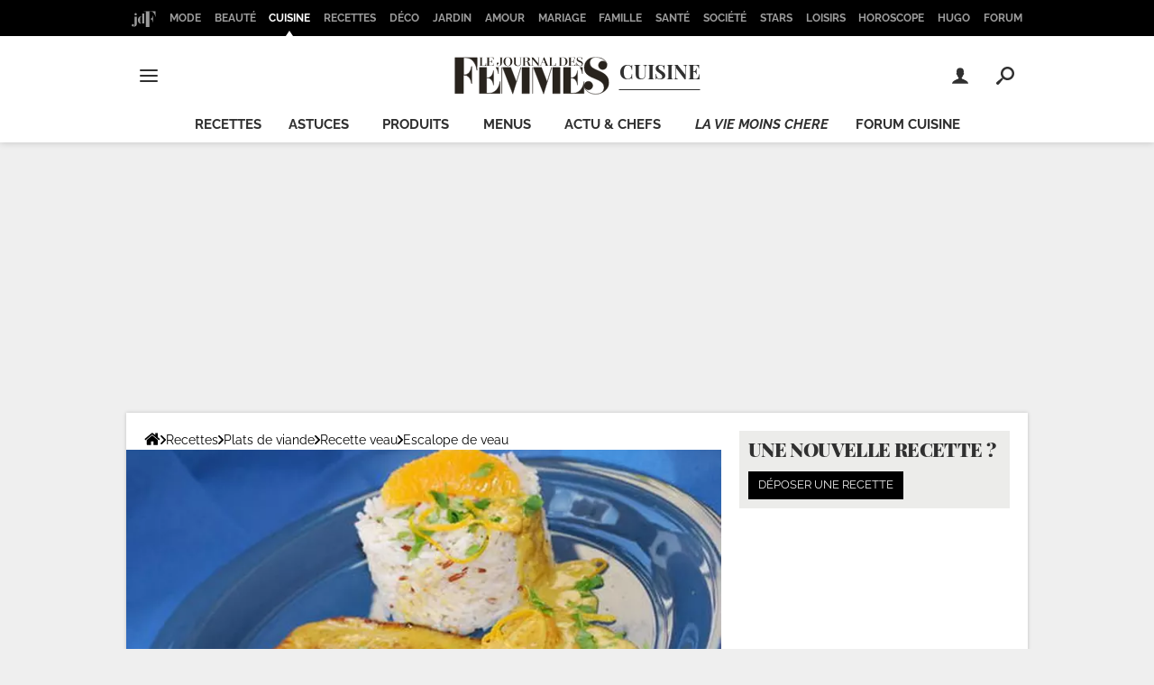

--- FILE ---
content_type: application/javascript
request_url: https://astatic.ccmbg.com/ccmcms_journaldesfemmes/dist/app/js/commons.c768925f9e71ed013a60.js
body_size: 40683
content:
(()=>{var e,t,n,r,i,o,a,s={532:()=>{!function(e){"use strict";e.jet.services.inputTags={start:!1,options:{lang:"fr"},init:function(){e(document).trigger("inputTagsReady")},resources:[],dynamicResources:!0,isLoaded:function(){var t=this.options.lang||"fr";return this.resources=[e.jet.env.packager.get("inputtags,inputtags."+t.toLowerCase())],"function"==typeof e.fn.inputTags}}}(jQuery)},724:()=>{!function(e){"use strict";e.jet.services.localScroll={start:!1,options:{lazy:!0,filter:"a",duration:200,axis:"y",offset:{left:0,top:0}},init:function(){var t,n;e(document).trigger("localScrollReady"),e.localScroll(this.options),null!==(n=location.href.match(/^#([a-zà-ÿ0-9_-]+)$/))&&(t=e("a[name="+n[1]+"]")),t&&t.length>0&&e.scrollTo(t,this.options)},resources:[e.jet.env.packager.get("jquery.localscroll")],isLoaded:function(){return"function"==typeof e.fn.localScroll}}}(jQuery)},1965:()=>{!function(e){"use strict";e.jet.services.ccmSlider={start:!1,options:{},init:function(){e(document).trigger("ccmSliderReady")},resources:[e.jet.env.packager.get("jquery.ccmslider")],isLoaded:function(){return"function"==typeof e.fn.sudoSlider}}}(jQuery)},3638:e=>{e.exports=function(){throw new TypeError("Invalid attempt to destructure non-iterable instance.\nIn order to be iterable, non-array objects must have a [Symbol.iterator]() method.")}},3945:()=>{!function(e){"use strict";e.jet.services.dropDownBtn={start:!1,options:{anim_duration:100},init:function(){e(document).trigger("dropDownBtnReady"),e(".dropdownbtn").dropDownBtn(this.options)},resources:[e.jet.env.packager.get("jquery.dropdownbtn")],isLoaded:function(){return"function"==typeof e.fn.dropDownBtn}}}(jQuery)},6170:()=>{!function(e){e.sanitize=function(e){return e.replace(/(<[^>]*>)/gim,"")},e.replaceArray=function(e,t){var n;for(n in t=t||{}){if(!t.hasOwnProperty(n))break;e=e.replace(new RegExp(n,"g"),t[n])}return e},e.getParamFromUrl=function(e,t){var n=(null==t?document.location.search:t).match(new RegExp("(\\?|&|^)"+e+"=(.*?)(&|$)"));return null==n||null==n[2]?void 0:decodeURIComponent(n[2]).replace(/\+/g," ")},e.htmlEntitiesDecode=function(t){return e("<p/>").html(t).text()},e.htmlEntitiesEncode=function(t){return e.jet.dev&&console.warn("this function is there by principe but probably shouldn't be used on your side, are you really sure ?"),e("<p/>").text(t).html()},e.stringToUrl=function(t){return e.stripAccents(t).toLowerCase().replace(/[^0-9a-z_-]/g,"-")},e.stripAccents=function(t){return e.halfEscape(t,{ä:"a",á:"a",à:"a",â:"a",Ä:"A",Á:"A",À:"A",Â:"A",é:"e",è:"e",ê:"e",ë:"e",É:"E",È:"E",Ê:"E",Ë:"E",ö:"o",Ö:"O",ó:"o",ò:"o",ô:"o",Ó:"O",Ò:"O",Ô:"O",ü:"u",Ü:"U",ú:"u",ù:"u",û:"u",Ú:"U",Ù:"U",Û:"U",ß:"s"})},e.halfEscape=function(t,n){return n=n||{"%":"%25"," ":"%20","\\$":"%24","&":"%26","`":"%60",":":"%3A","<":"%3C",">":"%3E","\\[":"%5B","\\]":"%5D","{":"%7B","}":"%7D",'"':"%22","\\+":"%2B","#":"%23","@":"%40","/":"%2F",";":"%3B","\\?":"%3F","\\\\":"%5C","\\^":"%5E","\\|":"%7C","~":"%7E","'":"%27",",":"%2C"},e.replaceArray(t,n)}}(jQuery)},8392:()=>{!function(e){"use strict";e.fn.showInputError=function(t){return this.each(function(){e.core.$fake[0]=this;var n=e.core.$fake.closest(".line,.jFormLine").addClass("lineError jFormLineError").find(".msg,.jMsg");void 0!==t&&n.html(t),n.show()})},e.fn.hideInputError=function(){return this.each(function(){e.core.$fake[0]=this,e.core.$fake.closest(".line,.jFormLine").removeClass("lineError jFormLineError").find(".msg,.jMsg").hide()})},e.fn.hideFormError=function(){return this.each(function(){e.core.$fake[0]=this,e.core.$fake.find(".lineError,.jFormLineError").removeClass("lineError jFormLineError").find(".msg,.jMsg").hide()})}}(jQuery)},8558:()=>{!function(){"use strict";window.vow=function(e,t){return new Promise(function(n,r){if((t=t||{}).type=t.type||(/\.css$/.test(e)?"css":"js"),t.async="boolean"!=typeof t.async||t.async,t.nodeType=t.nodeType||("js"===t.type?"script":"link"),"string"==typeof e){var i=document.createElement(t.nodeType),o=void 0!==i.onload,a=function(){!o&&document.getElementsByTagName("head")[0].appendChild(i),n({url:e,options:t,node:i})},s=function(){r({url:e,options:t,node:i})};"boolean"==typeof i.async&&(i.async=t.async),o?(i.onload=function(){a()},i.onerror=function(){s()}):i.onreadystatechange=function(){if(/loaded|complete/.test(this.readyState)){if("complete"==i.readyState)return void a();var e=i.readyState;i.children,"loaded"==e&&"loading"==i.readyState&&s()}},i.type=function(t){switch(t){case"js":return i.src=e,"text/javascript";case"css":return i.href=e,i.rel="stylesheet",i.media="all","text/css";default:return t}}(t.type),o&&document.getElementsByTagName("head")[0].appendChild(i)}else r({message:"incorrect url type (not a string)"})})}}()},10338:()=>{!function(e){e.jet.services.autoResize={start:!1,options:{},init:function(){e(document).trigger("autoResizeReady"),e(".autoresize").autoResize(this.options).removeClass("autoresize")},resources:[e.jet.env.packager.get("autoresize")],isLoaded:function(){return"function"==typeof e.fn.autoResize}}}(jQuery)},11491:function(e,t,n){var r,i,o,a;i="Promise",o="undefined"!=typeof global?global:this,a=function(){"use strict";var e,t,n,r=Object.prototype.toString,i="undefined"!=typeof setImmediate?function(e){return setImmediate(e)}:setTimeout;try{Object.defineProperty({},"x",{}),e=function(e,t,n,r){return Object.defineProperty(e,t,{value:n,writable:!0,configurable:!1!==r})}}catch(t){e=function(e,t,n){return e[t]=n,e}}function o(e,r){n.add(e,r),t||(t=i(n.drain))}function a(e){var t,n=typeof e;return null==e||"object"!=n&&"function"!=n||(t=e.then),"function"==typeof t&&t}function s(){for(var e=0;e<this.chain.length;e++)c(this,1===this.state?this.chain[e].success:this.chain[e].failure,this.chain[e]);this.chain.length=0}function c(e,t,n){var r,i;try{!1===t?n.reject(e.msg):(r=!0===t?e.msg:t.call(void 0,e.msg))===n.promise?n.reject(TypeError("Promise-chain cycle")):(i=a(r))?i.call(r,n.resolve,n.reject):n.resolve(r)}catch(e){n.reject(e)}}function l(e){var t,n=this;if(!n.triggered){n.triggered=!0,n.def&&(n=n.def);try{(t=a(e))?o(function(){var r=new f(n);try{t.call(e,function(){l.apply(r,arguments)},function(){u.apply(r,arguments)})}catch(e){u.call(r,e)}}):(n.msg=e,n.state=1,n.chain.length>0&&o(s,n))}catch(e){u.call(new f(n),e)}}}function u(e){var t=this;t.triggered||(t.triggered=!0,t.def&&(t=t.def),t.msg=e,t.state=2,t.chain.length>0&&o(s,t))}function p(e,t,n,r){for(var i=0;i<t.length;i++)(function(i){e.resolve(t[i]).then(function(e){n(i,e)},r)})(i)}function f(e){this.def=e,this.triggered=!1}function d(e){this.promise=e,this.state=0,this.triggered=!1,this.chain=[],this.msg=void 0}function h(e){if("function"!=typeof e)throw TypeError("Not a function");if(0!==this.__NPO__)throw TypeError("Not a promise");this.__NPO__=1;var t=new d(this);this.then=function(e,n){var r={success:"function"!=typeof e||e,failure:"function"==typeof n&&n};return r.promise=new this.constructor(function(e,t){if("function"!=typeof e||"function"!=typeof t)throw TypeError("Not a function");r.resolve=e,r.reject=t}),t.chain.push(r),0!==t.state&&o(s,t),r.promise},this.catch=function(e){return this.then(void 0,e)};try{e.call(void 0,function(e){l.call(t,e)},function(e){u.call(t,e)})}catch(e){u.call(t,e)}}n=function(){var e,n,r;function i(e,t){this.fn=e,this.self=t,this.next=void 0}return{add:function(t,o){r=new i(t,o),n?n.next=r:e=r,n=r,r=void 0},drain:function(){var r=e;for(e=n=t=void 0;r;)r.fn.call(r.self),r=r.next}}}();var m=e({},"constructor",h,!1);return h.prototype=m,e(m,"__NPO__",0,!1),e(h,"resolve",function(e){return e&&"object"==typeof e&&1===e.__NPO__?e:new this(function(t,n){if("function"!=typeof t||"function"!=typeof n)throw TypeError("Not a function");t(e)})}),e(h,"reject",function(e){return new this(function(t,n){if("function"!=typeof t||"function"!=typeof n)throw TypeError("Not a function");n(e)})}),e(h,"all",function(e){var t=this;return"[object Array]"!=r.call(e)?t.reject(TypeError("Not an array")):0===e.length?t.resolve([]):new t(function(n,r){if("function"!=typeof n||"function"!=typeof r)throw TypeError("Not a function");var i=e.length,o=Array(i),a=0;p(t,e,function(e,t){o[e]=t,++a===i&&n(o)},r)})}),e(h,"race",function(e){var t=this;return"[object Array]"!=r.call(e)?t.reject(TypeError("Not an array")):new t(function(n,r){if("function"!=typeof n||"function"!=typeof r)throw TypeError("Not a function");p(t,e,function(e,t){n(t)},r)})}),h},o[i]=o[i]||a(),e.exports?e.exports=o[i]:void 0===(r=function(){return o[i]}.call(t,n,t,e))||(e.exports=r)},11775:(e,t,n)=>{"use strict";n(53330)},13138:()=>{!function(e){"use strict";e.jet.services.ajaxUpdate={start:!1,options:{},init:function(){e(document).trigger("ajaxUpdateReady")},resources:[e.jet.env.packager.get("ajaxupdate")],isLoaded:function(){return"function"==typeof e.fn.ajaxUpdate}}}(jQuery)},13865:(e,t,n)=>{"use strict";n(26962),n(53976)},14601:()=>{!function(e){e.jet.services.typeEmail={start:!1,init:function(){e("input[type=email]").typeEmail()}},e.fn.typeEmail=function(t){return t=e.extend({},{delay:e.fn.updatable.defaultOptions},t),this.length>0&&void 0!==this[0].willValidate?this.validateOnUpdate({delay:t.delay,invalidTrigger:"typeEmailInvalid",validTrigger:"typeEmailValid"}):(e.jet.env.dev&&console.warn("deprecated typeEmail api"),this.each(function(){e.core.$fake[0]=this,e.core.$fake.updatable({delay:t.delay}).on("updated",function(){e.core.$fake[0]=this,e.core.$fake.val().match(/^([a-z0-9_\-\+'\.])+\@([a-z0-9_\-\.])+\.([a-z]{2,13})$/i)?e.core.$fake.removeClass("invalid").trigger("typeEmailValid"):e.core.$fake.addClass("invalid").trigger("typeEmailInvalid")})}))},e.fn.typeUrl=function(t){return t=e.extend({delay:400,completeSearch:!1},t),this.length>0&&void 0!==this[0].willValidate&&!1===t.completeSearch?this.validateOnUpdate({delay:t.delay,invalidTrigger:"typeUrlInvalid",validTrigger:"typeUrlValid"}):(e.jet.env.dev&&console.warn("deprecated typeUrl api"),this.hasClass("typeUrl")?this:this.addClass("typeUrl").each(function(){e.core.$fake[0]=this,e.core.$fake.updatable({delay:t.delay}).on("updated",function(){e.core.$fake[0]=this;var n,r,i=e.core.$fake.val();t.completeSearch&&(null!==i.match(/mailto:[a-z\.0-9-_\+]+@[a-z\.0-9-_,]+?\.[a-z]{2,13}/i)||null!==i.match(/http[s]?:\/\/[a-z\.0-9-_,]+?\.[a-z]{2,4}[\?:=&#!+%~a-z\.0-9\/\-_,;]*/i))||null!==i.match(/^mailto:[a-z\.0-9-_\+]+@[a-z\.0-9-_,]+?\.[a-z]{2,13}$/i)||null!==i.match(/^http[s]?:\/\/[a-z\.0-9-_,]+?\.[a-z]{2,4}[\?:=&#!+%~a-z\.0-9\/\-_,;]*$/i)?(t.completeSearch?(null===(n=i.match(/mailto:[a-z\.0-9-_\+]+@[a-z\.0-9-_,]+?\.[a-z]{2,13}/i))&&(n=i.match(/http[s]?:\/\/[a-z\.0-9-_,]+?\.[a-z]{2,4}[\?:=&#!+%~a-z\.0-9\/\-_,;]*/i)),r=n[0]):r=i,e.core.$fake.removeClass("invalid").trigger("typeUrlValid",[r])):t.completeSearch&&(n=i.match(/[a-z\.0-9-_,]+?\.[a-z]{2,4}[\?:=&#!+%~a-z\.0-9\/\-_,;]*/i))||i.match(/^[a-z\.0-9-_,]+?\.[a-z]{2,4}[\?:=&#!+%~a-z\.0-9\/\-_,;]*$/i)?(t.completeSearch?void 0!==n&&(i=i.substring(0,n.index)+"http://"+i.substring(n.index,i.length),r="http://"+n[0]):i=r="http://"+i,e.core.$fake.val(i).removeClass("invalid").trigger("typeUrlValid",[r])):e.core.$fake.addClass("invalid").trigger("typeUrlInvalid")})}))},e.jet.services.maxLength={start:!1,init:function(){e("textarea[maxlength]").maxLength()}},e.fn.maxLength=function(){return this.each(function(){var t=e(this),n=t.attr("maxlength"),r=t.attr("warnlength");t.updatable().on("updated",function(t,i){var o=e(this),a=o.val(),s="keyup"===i.type?a.length-1:a.length;s>=r?o.trigger("warnlengthin",[s,r,n]):o.trigger("warnlengthout",[s,r,n]),s>=n&&(o.val(a.substr(0,"pasted"===i.type?n:n-1)),o.trigger("maxlength",[n]))})})}}(jQuery)},15341:e=>{e.exports=function(e,t){(null==t||t>e.length)&&(t=e.length);for(var n=0,r=new Array(t);n<t;n++)r[n]=e[n];return r}},17227:(e,t,n)=>{"use strict";n(85810);$.jet.services.fileUpload.imports=function(){return n.e(5330).then(n.bind(n,25095))}},17463:()=>{!function(e,t){"use strict";void 0===e.figMedia.interstitial&&(e.figMedia.interstitial={});var n=null;e.figMedia.interstitial.add=function(r){var i=t.getElementById(r),o=t.createElement("a");o.href="#",o.classList.add("ads--interstitial-close"),o.onclick=function(t){t.preventDefault(),e.figMedia.interstitial.hide(r)},i.parentNode.appendChild(o),i.parentNode.classList.add("ads--interstitial"),null===n&&(n=e.figMedia.addStyle(".ads--interstitial {position: fixed; top:0; height:100%; background-color: white; height:100%; width:100%; z-index:1000}.ads--interstitial div.ba {margin: 0 auto; width: 320px; height:480px; position: absolute; top: 50%; left: 50%; transform: translate(-50%,-50%);}.ads--interstitial-close { cursor:pointer; position: absolute; top: 15px; right: 15px; border-radius: 50%; width: 35px; height:35px; border: 1px solid #000; display:block; background-color:#fff;}.ads--interstitial-close:before {content: \"\"; display: block; background-repeat: no-repeat; width: 15px; height: 15px; position:absolute; top:50%; left:50%; transform: translate(-50%, -50%); background-image: url(\"data:image/svg+xml,%3Csvg xmlns='http://www.w3.org/2000/svg' viewBox='0 0 21.9 21.9'%3E%3Cpath d='M14.1 11.3c-.2-.2-.2-.5 0-.7l7.5-7.5c.2-.2.3-.5.3-.7s-.1-.5-.3-.7L20.2.3c-.2-.2-.5-.3-.7-.3-.3 0-.5.1-.7.3l-7.5 7.5c-.2.2-.5.2-.7 0L3.1.3C2.9.1 2.6 0 2.4 0s-.5.1-.7.3L.3 1.7c-.2.2-.3.5-.3.7s.1.5.3.7l7.5 7.5c.2.2.2.5 0 .7L.3 18.8c-.2.2-.3.5-.3.7s.1.5.3.7l1.4 1.4c.2.2.5.3.7.3s.5-.1.7-.3l7.5-7.5c.2-.2.5-.2.7 0l7.5 7.5c.2.2.5.3.7.3s.5-.1.7-.3l1.4-1.4c.2-.2.3-.5.3-.7s-.1-.5-.3-.7l-7.5-7.5z' fill='%23303030'/%3E%3C/svg%3E\");} .ads--interstitial-hidden {display:none;} ")),setTimeout(function(){e.figMedia.interstitial.hide(r)},8e3)},e.figMedia.interstitial.hide=function(e){var n=t.getElementById(e);n.parentNode.classList.remove("ads--interstitial"),n.parentNode.classList.add("ads--interstitial-hidden")},e.figMedia.interstitial.remove=function(e){null!==n&&(this.removeStyle(n),n=null)}}(window,document)},19632:(e,t,n)=>{var r,i,o;i=[n(41669)],void 0===(o="function"==typeof(r=function(e){"use strict";var t=/\r?\n/g,n={};n.fileapi=void 0!==e('<input type="file">').get(0).files,n.formdata=void 0!==window.FormData;var r=!!e.fn.prop;function i(t){var n=t.data;t.isDefaultPrevented()||(t.preventDefault(),e(t.target).closest("form").ajaxSubmit(n))}function o(t){var n=t.target,r=e(n);if(!r.is("[type=submit],[type=image]")){var i=r.closest("[type=submit]");if(0===i.length)return;n=i[0]}var o=n.form;if(o.clk=n,"image"===n.type)if(void 0!==t.offsetX)o.clk_x=t.offsetX,o.clk_y=t.offsetY;else if("function"==typeof e.fn.offset){var a=r.offset();o.clk_x=t.pageX-a.left,o.clk_y=t.pageY-a.top}else o.clk_x=t.pageX-n.offsetLeft,o.clk_y=t.pageY-n.offsetTop;setTimeout(function(){o.clk=o.clk_x=o.clk_y=null},100)}function a(){if(e.fn.ajaxSubmit.debug){var t="[jquery.form] "+Array.prototype.join.call(arguments,"");window.console&&window.console.log?window.console.log(t):window.opera&&window.opera.postError&&window.opera.postError(t)}}e.fn.attr2=function(){if(!r)return this.attr.apply(this,arguments);var e=this.prop.apply(this,arguments);return e&&e.jquery||"string"==typeof e?e:this.attr.apply(this,arguments)},e.fn.ajaxSubmit=function(t,i,o,s){if(!this.length)return a("ajaxSubmit: skipping submit process - no element selected"),this;var c,l,u,p=this;"function"==typeof t?t={success:t}:"string"==typeof t||!1===t&&arguments.length>0?(t={url:t,data:i,dataType:o},"function"==typeof s&&(t.success=s)):void 0===t&&(t={}),c=t.method||t.type||this.attr2("method"),(u=(u="string"==typeof(l=t.url||this.attr2("action"))?e.trim(l):"")||window.location.href||"")&&(u=(u.match(/^([^#]+)/)||[])[1]),t=e.extend(!0,{url:u,success:e.ajaxSettings.success,type:c||e.ajaxSettings.type,iframeSrc:/^https/i.test(window.location.href||"")?"javascript:false":"about:blank"},t);var f={};if(this.trigger("form-pre-serialize",[this,t,f]),f.veto)return a("ajaxSubmit: submit vetoed via form-pre-serialize trigger"),this;if(t.beforeSerialize&&!1===t.beforeSerialize(this,t))return a("ajaxSubmit: submit aborted via beforeSerialize callback"),this;var d=t.traditional;void 0===d&&(d=e.ajaxSettings.traditional);var h,m=[],y=this.formToArray(t.semantic,m,t.filtering);if(t.data){var g=e.isFunction(t.data)?t.data(y):t.data;t.extraData=g,h=e.param(g,d)}if(t.beforeSubmit&&!1===t.beforeSubmit(y,this,t))return a("ajaxSubmit: submit aborted via beforeSubmit callback"),this;if(this.trigger("form-submit-validate",[y,this,t,f]),f.veto)return a("ajaxSubmit: submit vetoed via form-submit-validate trigger"),this;var v=e.param(y,d);h&&(v=v?v+"&"+h:h),"GET"===t.type.toUpperCase()?(t.url+=(t.url.indexOf("?")>=0?"&":"?")+v,t.data=null):t.data=v;var b=[];if(t.resetForm&&b.push(function(){p.resetForm()}),t.clearForm&&b.push(function(){p.clearForm(t.includeHidden)}),!t.dataType&&t.target){var _=t.success||function(){};b.push(function(n,r,i){var o=arguments,a=t.replaceTarget?"replaceWith":"html";e(t.target)[a](n).each(function(){_.apply(this,o)})})}else t.success&&(e.isArray(t.success)?e.merge(b,t.success):b.push(t.success));if(t.success=function(e,n,r){for(var i=t.context||this,o=0,a=b.length;o<a;o++)b[o].apply(i,[e,n,r||p,p])},t.error){var w=t.error;t.error=function(e,n,r){var i=t.context||this;w.apply(i,[e,n,r,p])}}if(t.complete){var x=t.complete;t.complete=function(e,n){var r=t.context||this;x.apply(r,[e,n,p])}}var j=e("input[type=file]:enabled",this).filter(function(){return""!==e(this).val()}).length>0,k="multipart/form-data",C=p.attr("enctype")===k||p.attr("encoding")===k,E=n.fileapi&&n.formdata;a("fileAPI :"+E);var T,S=(j||C)&&!E;!1!==t.iframe&&(t.iframe||S)?t.closeKeepAlive?e.get(t.closeKeepAlive,function(){T=N(y)}):T=N(y):T=(j||C)&&E?M(y):e.ajax(t),p.removeData("jqxhr").data("jqxhr",T);for(var L=0;L<m.length;L++)m[L]=null;return this.trigger("form-submit-notify",[this,t]),this;function O(n){var r,i,o=e.param(n,t.traditional).split("&"),a=o.length,s=[];for(r=0;r<a;r++)o[r]=o[r].replace(/\+/g," "),i=o[r].split("="),s.push([decodeURIComponent(i[0]),decodeURIComponent(i[1])]);return s}function M(n){for(var r=new FormData,i=0;i<n.length;i++)r.append(n[i].name,n[i].value);if(t.extraData){var o=O(t.extraData);for(i=0;i<o.length;i++)o[i]&&r.append(o[i][0],o[i][1])}t.data=null;var a=e.extend(!0,{},e.ajaxSettings,t,{contentType:!1,processData:!1,cache:!1,type:c||"POST"});t.uploadProgress&&(a.xhr=function(){var n=e.ajaxSettings.xhr();return n.upload&&n.upload.addEventListener("progress",function(e){var n=0,r=e.loaded||e.position,i=e.total;e.lengthComputable&&(n=Math.ceil(r/i*100)),t.uploadProgress(e,r,i,n)},!1),n}),a.data=null;var s=a.beforeSend;return a.beforeSend=function(e,n){t.formData?n.data=t.formData:n.data=r,s&&s.call(this,e,n)},e.ajax(a)}function N(n){var i,o,s,l,u,f,d,h,y,g,v,b,_=p[0],w=e.Deferred();if(w.abort=function(e){h.abort(e)},n)for(o=0;o<m.length;o++)i=e(m[o]),r?i.prop("disabled",!1):i.removeAttr("disabled");(s=e.extend(!0,{},e.ajaxSettings,t)).context=s.context||s,u="jqFormIO"+(new Date).getTime();var x=_.ownerDocument,j=p.closest("body");if(s.iframeTarget?(g=(f=e(s.iframeTarget,x)).attr2("name"))?u=g:f.attr2("name",u):(f=e('<iframe name="'+u+'" src="'+s.iframeSrc+'" />',x)).css({position:"absolute",top:"-1000px",left:"-1000px"}),d=f[0],h={aborted:0,responseText:null,responseXML:null,status:0,statusText:"n/a",getAllResponseHeaders:function(){},getResponseHeader:function(){},setRequestHeader:function(){},abort:function(t){var n="timeout"===t?"timeout":"aborted";a("aborting upload... "+n),this.aborted=1;try{d.contentWindow.document.execCommand&&d.contentWindow.document.execCommand("Stop")}catch(e){}f.attr("src",s.iframeSrc),h.error=n,s.error&&s.error.call(s.context,h,n,t),l&&e.event.trigger("ajaxError",[h,s,n]),s.complete&&s.complete.call(s.context,h,n)}},(l=s.global)&&0===e.active++&&e.event.trigger("ajaxStart"),l&&e.event.trigger("ajaxSend",[h,s]),s.beforeSend&&!1===s.beforeSend.call(s.context,h,s))return s.global&&e.active--,w.reject(),w;if(h.aborted)return w.reject(),w;(y=_.clk)&&(g=y.name)&&!y.disabled&&(s.extraData=s.extraData||{},s.extraData[g]=y.value,"image"===y.type&&(s.extraData[g+".x"]=_.clk_x,s.extraData[g+".y"]=_.clk_y));var k=1,C=2;function E(e){var t=null;try{e.contentWindow&&(t=e.contentWindow.document)}catch(e){a("cannot get iframe.contentWindow document: "+e)}if(t)return t;try{t=e.contentDocument?e.contentDocument:e.document}catch(n){a("cannot get iframe.contentDocument: "+n),t=e.document}return t}var T=e("meta[name=csrf-token]").attr("content"),S=e("meta[name=csrf-param]").attr("content");function L(){var t=p.attr2("target"),n=p.attr2("action"),r="multipart/form-data",i=p.attr("enctype")||p.attr("encoding")||r;function o(){try{var e=E(d).readyState;a("state = "+e),e&&"uninitialized"===e.toLowerCase()&&setTimeout(o,50)}catch(e){a("Server abort: ",e," (",e.name,")"),R(C),b&&clearTimeout(b),b=void 0}}_.setAttribute("target",u),c&&!/post/i.test(c)||_.setAttribute("method","POST"),n!==s.url&&_.setAttribute("action",s.url),s.skipEncodingOverride||c&&!/post/i.test(c)||p.attr({encoding:"multipart/form-data",enctype:"multipart/form-data"}),s.timeout&&(b=setTimeout(function(){v=!0,R(k)},s.timeout));var l=[];try{if(s.extraData)for(var h in s.extraData)s.extraData.hasOwnProperty(h)&&(e.isPlainObject(s.extraData[h])&&s.extraData[h].hasOwnProperty("name")&&s.extraData[h].hasOwnProperty("value")?l.push(e('<input type="hidden" name="'+s.extraData[h].name+'">',x).val(s.extraData[h].value).appendTo(_)[0]):l.push(e('<input type="hidden" name="'+h+'">',x).val(s.extraData[h]).appendTo(_)[0]));s.iframeTarget||f.appendTo(j),d.attachEvent?d.attachEvent("onload",R):d.addEventListener("load",R,!1),setTimeout(o,15);try{_.submit()}catch(e){document.createElement("form").submit.apply(_)}}finally{_.setAttribute("action",n),_.setAttribute("enctype",i),t?_.setAttribute("target",t):p.removeAttr("target"),e(l).remove()}}S&&T&&(s.extraData=s.extraData||{},s.extraData[S]=T),s.forceSync?L():setTimeout(L,10);var O,M,N,P=50;function R(t){if(!h.aborted&&!N){if((M=E(d))||(a("cannot access response document"),t=C),t===k&&h)return h.abort("timeout"),void w.reject(h,"timeout");if(t===C&&h)return h.abort("server abort"),void w.reject(h,"error","server abort");if(M&&M.location.href!==s.iframeSrc||v){d.detachEvent?d.detachEvent("onload",R):d.removeEventListener("load",R,!1);var n,r="success";try{if(v)throw"timeout";var i="xml"===s.dataType||M.XMLDocument||e.isXMLDoc(M);if(a("isXml="+i),!i&&window.opera&&(null===M.body||!M.body.innerHTML)&&--P)return a("requeing onLoad callback, DOM not available"),void setTimeout(R,250);var o=M.body?M.body:M.documentElement;h.responseText=o?o.innerHTML:null,h.responseXML=M.XMLDocument?M.XMLDocument:M,i&&(s.dataType="xml"),h.getResponseHeader=function(e){return{"content-type":s.dataType}[e.toLowerCase()]},o&&(h.status=Number(o.getAttribute("status"))||h.status,h.statusText=o.getAttribute("statusText")||h.statusText);var c=(s.dataType||"").toLowerCase(),u=/(json|script|text)/.test(c);if(u||s.textarea){var p=M.getElementsByTagName("textarea")[0];if(p)h.responseText=p.value,h.status=Number(p.getAttribute("status"))||h.status,h.statusText=p.getAttribute("statusText")||h.statusText;else if(u){var m=M.getElementsByTagName("pre")[0],y=M.getElementsByTagName("body")[0];m?h.responseText=m.textContent?m.textContent:m.innerText:y&&(h.responseText=y.textContent?y.textContent:y.innerText)}}else"xml"===c&&!h.responseXML&&h.responseText&&(h.responseXML=$(h.responseText));try{O=D(h,c,s)}catch(e){r="parsererror",h.error=n=e||r}}catch(e){a("error caught: ",e),r="error",h.error=n=e||r}h.aborted&&(a("upload aborted"),r=null),h.status&&(r=h.status>=200&&h.status<300||304===h.status?"success":"error"),"success"===r?(s.success&&s.success.call(s.context,O,"success",h),w.resolve(h.responseText,"success",h),l&&e.event.trigger("ajaxSuccess",[h,s])):r&&(void 0===n&&(n=h.statusText),s.error&&s.error.call(s.context,h,r,n),w.reject(h,"error",n),l&&e.event.trigger("ajaxError",[h,s,n])),l&&e.event.trigger("ajaxComplete",[h,s]),l&&! --e.active&&e.event.trigger("ajaxStop"),s.complete&&s.complete.call(s.context,h,r),N=!0,s.timeout&&clearTimeout(b),setTimeout(function(){s.iframeTarget?f.attr("src",s.iframeSrc):f.remove(),h.responseXML=null},100)}}}var $=e.parseXML||function(e,t){return window.ActiveXObject?((t=new ActiveXObject("Microsoft.XMLDOM")).async="false",t.loadXML(e)):t=(new DOMParser).parseFromString(e,"text/xml"),t&&t.documentElement&&"parsererror"!==t.documentElement.nodeName?t:null},A=e.parseJSON||function(e){return window.eval("("+e+")")},D=function(t,n,r){var i=t.getResponseHeader("content-type")||"",o=("xml"===n||!n)&&i.indexOf("xml")>=0,a=o?t.responseXML:t.responseText;return o&&"parsererror"===a.documentElement.nodeName&&e.error&&e.error("parsererror"),r&&r.dataFilter&&(a=r.dataFilter(a,n)),"string"==typeof a&&(("json"===n||!n)&&i.indexOf("json")>=0?a=A(a):("script"===n||!n)&&i.indexOf("javascript")>=0&&e.globalEval(a)),a};return w}},e.fn.ajaxForm=function(t,n,r,s){if(("string"==typeof t||!1===t&&arguments.length>0)&&(t={url:t,data:n,dataType:r},"function"==typeof s&&(t.success=s)),(t=t||{}).delegation=t.delegation&&e.isFunction(e.fn.on),!t.delegation&&0===this.length){var c={s:this.selector,c:this.context};return!e.isReady&&c.s?(a("DOM not ready, queuing ajaxForm"),e(function(){e(c.s,c.c).ajaxForm(t)}),this):(a("terminating; zero elements found by selector"+(e.isReady?"":" (DOM not ready)")),this)}return t.delegation?(e(document).off("submit.form-plugin",this.selector,i).off("click.form-plugin",this.selector,o).on("submit.form-plugin",this.selector,t,i).on("click.form-plugin",this.selector,t,o),this):this.ajaxFormUnbind().on("submit.form-plugin",t,i).on("click.form-plugin",t,o)},e.fn.ajaxFormUnbind=function(){return this.off("submit.form-plugin click.form-plugin")},e.fn.formToArray=function(t,r,i){var o=[];if(0===this.length)return o;var a,s,c,l,u,p,f,d,h=this[0],m=this.attr("id"),y=t||void 0===h.elements?h.getElementsByTagName("*"):h.elements;if(y&&(y=e.makeArray(y)),m&&(t||/(Edge|Trident)\//.test(navigator.userAgent))&&(a=e(':input[form="'+m+'"]').get()).length&&(y=(y||[]).concat(a)),!y||!y.length)return o;for(e.isFunction(i)&&(y=e.map(y,i)),s=0,f=y.length;s<f;s++)if((l=(p=y[s]).name)&&!p.disabled)if(t&&h.clk&&"image"===p.type)h.clk===p&&(o.push({name:l,value:e(p).val(),type:p.type}),o.push({name:l+".x",value:h.clk_x},{name:l+".y",value:h.clk_y}));else if((u=e.fieldValue(p,!0))&&u.constructor===Array)for(r&&r.push(p),c=0,d=u.length;c<d;c++)o.push({name:l,value:u[c]});else if(n.fileapi&&"file"===p.type){r&&r.push(p);var g=p.files;if(g.length)for(c=0;c<g.length;c++)o.push({name:l,value:g[c],type:p.type});else o.push({name:l,value:"",type:p.type})}else null!=u&&(r&&r.push(p),o.push({name:l,value:u,type:p.type,required:p.required}));if(!t&&h.clk){var v=e(h.clk),b=v[0];(l=b.name)&&!b.disabled&&"image"===b.type&&(o.push({name:l,value:v.val()}),o.push({name:l+".x",value:h.clk_x},{name:l+".y",value:h.clk_y}))}return o},e.fn.formSerialize=function(t){return e.param(this.formToArray(t))},e.fn.fieldSerialize=function(t){var n=[];return this.each(function(){var r=this.name;if(r){var i=e.fieldValue(this,t);if(i&&i.constructor===Array)for(var o=0,a=i.length;o<a;o++)n.push({name:r,value:i[o]});else null!=i&&n.push({name:this.name,value:i})}}),e.param(n)},e.fn.fieldValue=function(t){for(var n=[],r=0,i=this.length;r<i;r++){var o=this[r],a=e.fieldValue(o,t);null==a||a.constructor===Array&&!a.length||(a.constructor===Array?e.merge(n,a):n.push(a))}return n},e.fieldValue=function(n,r){var i=n.name,o=n.type,a=n.tagName.toLowerCase();if(void 0===r&&(r=!0),r&&(!i||n.disabled||"reset"===o||"button"===o||("checkbox"===o||"radio"===o)&&!n.checked||("submit"===o||"image"===o)&&n.form&&n.form.clk!==n||"select"===a&&-1===n.selectedIndex))return null;if("select"===a){var s=n.selectedIndex;if(s<0)return null;for(var c=[],l=n.options,u="select-one"===o,p=u?s+1:l.length,f=u?s:0;f<p;f++){var d=l[f];if(d.selected&&!d.disabled){var h=d.value;if(h||(h=d.attributes&&d.attributes.value&&!d.attributes.value.specified?d.text:d.value),u)return h;c.push(h)}}return c}return e(n).val().replace(t,"\r\n")},e.fn.clearForm=function(t){return this.each(function(){e("input,select,textarea",this).clearFields(t)})},e.fn.clearFields=e.fn.clearInputs=function(t){var n=/^(?:color|date|datetime|email|month|number|password|range|search|tel|text|time|url|week)$/i;return this.each(function(){var r=this.type,i=this.tagName.toLowerCase();n.test(r)||"textarea"===i?this.value="":"checkbox"===r||"radio"===r?this.checked=!1:"select"===i?this.selectedIndex=-1:"file"===r?/MSIE/.test(navigator.userAgent)?e(this).replaceWith(e(this).clone(!0)):e(this).val(""):t&&(!0===t&&/hidden/.test(r)||"string"==typeof t&&e(this).is(t))&&(this.value="")})},e.fn.resetForm=function(){return this.each(function(){var t=e(this),n=this.tagName.toLowerCase();switch(n){case"input":this.checked=this.defaultChecked;case"textarea":return this.value=this.defaultValue,!0;case"option":case"optgroup":var r=t.parents("select");return r.length&&r[0].multiple?"option"===n?this.selected=this.defaultSelected:t.find("option").resetForm():r.resetForm(),!0;case"select":return t.find("option").each(function(e){if(this.selected=this.defaultSelected,this.defaultSelected&&!t[0].multiple)return t[0].selectedIndex=e,!1}),!0;case"label":var i=e(t.attr("for")),o=t.find("input,select,textarea");return i[0]&&o.unshift(i[0]),o.resetForm(),!0;case"form":return("function"==typeof this.reset||"object"==typeof this.reset&&!this.reset.nodeType)&&this.reset(),!0;default:return t.find("form,input,label,select,textarea").resetForm(),!0}})},e.fn.enable=function(e){return void 0===e&&(e=!0),this.each(function(){this.disabled=!e})},e.fn.selected=function(t){return void 0===t&&(t=!0),this.each(function(){var n=this.type;if("checkbox"===n||"radio"===n)this.checked=t;else if("option"===this.tagName.toLowerCase()){var r=e(this).parent("select");t&&r[0]&&"select-one"===r[0].type&&r.find("option").selected(!1),this.selected=t}})},e.fn.ajaxSubmit.debug=!1})?r.apply(t,i):r)||(e.exports=o)},20151:()=>{!function(e){"use strict";e.jet.services.croppable={start:!1,options:{},init:function(){e(document).trigger("croppableReady")},resources:[e.jet.env.packager.get("croppable"),e.jet.env.packager.get("croppable","css")],isLoaded:function(){return"function"!=typeof Spinner&&this.resources.push(e.jet.env.packager.get("spin")),"function"==typeof e.fn.croppable},isReady:e.jet.env.packager.isReady.fully}}(jQuery)},21079:()=>{!function(e){imagePile={pile:[],cachedUri:{},delta:1,current:0,maxCon:0,_depiling:!1,add:function(e,t,n,r){this.pile.push({src:e,data:t,handler:n,priority:r||0,image:new Image}),this.sort()},sort:function(){this.pile.sort(function(e,t){return e.priority-t.priority})},depile:function(t,n){!this._initialized&&this.init(),t="number"==typeof t&&t,this._depiling=!0;for(var r=!0;r&&this.pile.length>0&&this.maxCon>=this.current;)++this.current,function(){var n=imagePile.pile.shift(),i=function(r,i){imagePile.cachedUri[n.src]=!0,--imagePile.current,n.handler.call(n,i),e.profile&&console.log("----\x3e",imagePile.pile.length,":",imagePile.current,">=",imagePile.maxCon,i?"cached":"loaded",imagePile._depiling?" depile ":" sleep "),!imagePile._depiling&&imagePile.pile.length>0&&imagePile.depile(t,"internal")};if(n&&n.src&&(e.support.svg||null===n.src.match(/^.*\.svg$/gi))){if(!1!==t&&n.priority>t)return r=!1,imagePile.pile.unshift(n),void--imagePile.current;n.image.src=n.src,n.image.complete?i.call(n.image,null,!0):n.image.onload=i}else--imagePile.current}();this._depiling=!1,"internal"!=n&&!1===t&&this.pile.length>0&&this.maxCon<=this.current&&setTimeout(function(){imagePile.depile(t,"retry")},100)},init:function(){this._initialized=!0,this.maxCon=6-this.delta}}}(jQuery)},23056:()=>{!function(e){"use strict";e.jet.services.breadCrumbResizer={start:!1,options:{minWidth:640,selector:".ccmcss_breadcrumb"},init:function(){e(document).trigger("breadCrumbResizerReady"),window.screen.width<=this.options.minWidth&&(e(this.options.selector).breadCrumbResizer(this.options),e(document).trigger("breadCrumbResizerStarted"))},resources:[e.jet.env.packager.get("breadcrumbresizer")],isLoaded:function(){return"function"==typeof e.fn.breadCrumbResizer}}}(jQuery)},23963:()=>{!function(e){"use strict";e.Template=function(t,n){return this.source=n?t:e(t).html(),this.fragment=document.createDocumentFragment(),this.root=document.createElement("div"),this.fragment.appendChild(this.root),this},e.Template.prototype={getNode:function(t){this.clone=this.root.cloneNode(!0),this.clone.innerHTML=this.getParsed(t);for(var n=0,r=this.clone.childNodes.length,i=[];n<r;++n)1===this.clone.childNodes[n].nodeType&&i.push(this.clone.childNodes[n]);return e(i)},getParsed:function(e){if(!e)throw"Missing template data";return this.source.replace(/\${([^}]+)}/gm,function(t,n){return void 0===e[n]?"":e[n]})}}}(jQuery)},26962:(e,t,n)=>{"use strict";var r,i,o=n(52e3),a=n.n(o);e=n.hmd(e),r=window,i=function(){var e,t=["webkit","Moz","ms","O"],n={};function r(e,t){var n,r=document.createElement(e||"div");for(n in t)r[n]=t[n];return r}function i(e){for(var t=1,n=arguments.length;t<n;t++)e.appendChild(arguments[t]);return e}var o,a=(o=r("style",{type:"text/css"}),i(document.getElementsByTagName("head")[0],o),o.sheet||o.styleSheet);function s(t,r,i,o){var s=["opacity",r,~~(100*t),i,o].join("-"),c=.01+i/o*100,l=Math.max(1-(1-t)/r*(100-c),t),u=e.substring(0,e.indexOf("Animation")).toLowerCase(),p=u&&"-"+u+"-"||"";return n[s]||(a.insertRule("@"+p+"keyframes "+s+"{0%{opacity:"+l+"}"+c+"%{opacity:"+t+"}"+(c+.01)+"%{opacity:1}"+(c+r)%100+"%{opacity:"+t+"}100%{opacity:"+l+"}}",a.cssRules.length),n[s]=1),s}function c(e,n){var r,i,o=e.style;if(void 0!==o[n])return n;for(n=n.charAt(0).toUpperCase()+n.slice(1),i=0;i<t.length;i++)if(void 0!==o[r=t[i]+n])return r}function l(e,t){for(var n in t)e.style[c(e,n)||n]=t[n];return e}function u(e){for(var t=1;t<arguments.length;t++){var n=arguments[t];for(var r in n)void 0===e[r]&&(e[r]=n[r])}return e}function p(e){for(var t={x:e.offsetLeft,y:e.offsetTop};e=e.offsetParent;)t.x+=e.offsetLeft,t.y+=e.offsetTop;return t}var f={lines:12,length:7,width:5,radius:10,rotate:0,corners:1,color:"#000",direction:1,speed:1,trail:100,opacity:1/4,fps:20,zIndex:2e9,className:"spinner",top:"auto",left:"auto",position:"relative"};function d(e){if(void 0===this)return new d(e);this.opts=u(e||{},d.defaults,f)}d.defaults={},u(d.prototype,{spin:function(t){this.stop();var n,i,o=this,a=o.opts,s=o.el=l(r(0,{className:a.className}),{position:a.position,width:0,zIndex:a.zIndex}),c=a.radius+a.length+a.width;if(t&&(t.insertBefore(s,t.firstChild||null),i=p(t),n=p(s),l(s,{left:("auto"==a.left?i.x-n.x+(t.offsetWidth>>1):parseInt(a.left,10)+c)+"px",top:("auto"==a.top?i.y-n.y+(t.offsetHeight>>1):parseInt(a.top,10)+c)+"px"})),s.setAttribute("role","progressbar"),o.lines(s,o.opts),!e){var u,f=0,d=(a.lines-1)*(1-a.direction)/2,h=a.fps,m=h/a.speed,y=(1-a.opacity)/(m*a.trail/100),g=m/a.lines;!function e(){f++;for(var t=0;t<a.lines;t++)u=Math.max(1-(f+(a.lines-t)*g)%m*y,a.opacity),o.opacity(s,t*a.direction+d,u,a);o.timeout=o.el&&setTimeout(e,~~(1e3/h))}()}return o},stop:function(){var e=this.el;return e&&(clearTimeout(this.timeout),e.parentNode&&e.parentNode.removeChild(e),this.el=void 0),this},lines:function(t,n){var o,a=0,c=(n.lines-1)*(1-n.direction)/2;function u(e,t){return l(r(),{position:"absolute",width:n.length+n.width+"px",height:n.width+"px",background:e,boxShadow:t,transformOrigin:"left",transform:"rotate("+~~(360/n.lines*a+n.rotate)+"deg) translate("+n.radius+"px,0)",borderRadius:(n.corners*n.width>>1)+"px"})}for(;a<n.lines;a++)o=l(r(),{position:"absolute",top:1+~(n.width/2)+"px",transform:n.hwaccel?"translate3d(0,0,0)":"",opacity:n.opacity,animation:e&&s(n.opacity,n.trail,c+a*n.direction,n.lines)+" "+1/n.speed+"s linear infinite"}),n.shadow&&i(o,l(u("#000","0 0 4px #000"),{top:"2px"})),i(t,i(o,u(n.color,"0 0 1px rgba(0,0,0,.1)")));return t},opacity:function(e,t,n){t<e.childNodes.length&&(e.childNodes[t].style.opacity=n)}});var h=l(r("group"),{behavior:"url(#default#VML)"});return!c(h,"transform")&&h.adj?function(){function e(e,t){return r("<"+e+' xmlns="urn:schemas-microsoft.com:vml" class="spin-vml">',t)}a.addRule(".spin-vml","behavior:url(#default#VML)"),d.prototype.lines=function(t,n){var r=n.length+n.width,o=2*r;function a(){return l(e("group",{coordsize:o+" "+o,coordorigin:-r+" "+-r}),{width:o,height:o})}var s,c=2*-(n.width+n.length)+"px",u=l(a(),{position:"absolute",top:c,left:c});function p(t,o,s){i(u,i(l(a(),{rotation:360/n.lines*t+"deg",left:~~o}),i(l(e("roundrect",{arcsize:n.corners}),{width:r,height:n.width,left:n.radius,top:-n.width>>1,filter:s}),e("fill",{color:n.color,opacity:n.opacity}),e("stroke",{opacity:0}))))}if(n.shadow)for(s=1;s<=n.lines;s++)p(s,-2,"progid:DXImageTransform.Microsoft.Blur(pixelradius=2,makeshadow=1,shadowopacity=.3)");for(s=1;s<=n.lines;s++)p(s);return i(t,u)},d.prototype.opacity=function(e,t,n,r){var i=e.firstChild;r=r.shadow&&r.lines||0,i&&t+r<i.childNodes.length&&(i=(i=(i=i.childNodes[t+r])&&i.firstChild)&&i.firstChild)&&(i.opacity=n)}}():e=c(h,"animation"),d},"object"==("undefined"==typeof exports?"undefined":a()(exports))?e.exports=i():"function"==typeof define&&n.amdO?define(i):r.Spinner=i()},27828:(e,t,n)=>{var r=n(15341);e.exports=function(e,t){if(e){if("string"==typeof e)return r(e,t);var n=Object.prototype.toString.call(e).slice(8,-1);return"Object"===n&&e.constructor&&(n=e.constructor.name),"Map"===n||"Set"===n?Array.from(e):"Arguments"===n||/^(?:Ui|I)nt(?:8|16|32)(?:Clamped)?Array$/.test(n)?r(e,t):void 0}}},28741:()=>{!function(e){"use strict";e.jet.services.rating={start:!1,options:{selector:"input[type=radio]",eventTargetSelector:".jRating",initAjaxOn:!1,preventMultipleRatings:!0,dataParamsName:"data-params",storageKeyName:"ccmratings",maxRatingKeys:100,ratingKeysToDrop:90,displayNote:!1},init:function(){var t=this.options;e(t.eventTargetSelector).each(function(n,r){var i=e(r),o=e(t.selector,r),a=!0,s=i.attr("data-url");!0!==i.prop("rating-enabled")&&(i.prop("rating-enabled",!0),o.rating(t),setTimeout(function(){if(t.preventMultipleRatings){var n,r=null,c=null,l=i.attr(t.dataParamsName),u="";try{void 0!==(n=localStorage.getItem(t.storageKeyName))&&(r=JSON.parse(n)),void 0!==l&&(c=JSON.parse(l)),u=c?c.key:""}catch(e){console.error("Rating JET service - parsing error",e)}a=!r||r&&-1===r.indexOf(u)||""===u}!1===a?o.rating("disable"):t.initAjaxOn&&void 0!==s&&i.ajaxOn("ratingClick",function(n,r){if(e(t.selector,this).rating("disable"),this.off("ratingClick"),t.preventMultipleRatings){var i,o=null;try{void 0!==(i=localStorage.getItem(t.storageKeyName))&&(o=JSON.parse(i))}catch(e){console.error("Rating JET service - parsing error",e)}o||(o=new Array),o.push(u),o.length>t.maxRatingKeys&&o.splice(t.maxRatingKeys-t.ratingKeysToDrop,t.maxRatingKeys),localStorage.setItem(t.storageKeyName,JSON.stringify(o))}t.displayNote&&e.note.note("Votre vote a bien &eacute;t&eacute; pris en compte.")})},20))})},resources:[e.jet.env.packager.get("rating"),e.jet.env.packager.get("rating","css")],isLoaded:function(){return this.options.displayNote&&this.resources.push(e.jet.env.packager.get("note")),"function"==typeof e.fn.rating&&(!this.options.displayNote||void 0!==e.note)},isReady:e.jet.env.packager.isReady.fully}}(jQuery)},33229:()=>{jQuery(document).trigger("coreEnd")},34868:()=>{!function(e){"use strict";e(document).one("start",function(){if("undefined"!=typeof asap&&"array"===e.type(asap))for(var t=0,n=asap.length;t<n;++t)try{asap[t]()}catch(e){console.error("error in asap fn",e,""+asap[t])}})}(jQuery)},36165:()=>{!function(e){"use strict";e.proxyLoader=function(t){t=e.extend({},e.proxyLoader.defaultOptions,t);for(var n=function(){switch(Object.prototype.toString.call(t.load)){case"[object String]":return[t.load];case"[object Array]":return t.load;case"[object Object]":var n=[];for(var r in t.load)n.push(r);return n;default:if(e.jet.env.dev)throw"unknown type of resource given to the proxyloader"}}(),r=[],i=0,o=n.length,a=[];i<o;++i)(function(e,i){var o={async:"boolean"==typeof t.async?t.async:1==n.length};/(^css!|\/css\/)/.test(e)&&(o.type="css",e=e.replace(/^css!/,"")),r.push(vow(e,o).then(function(r){return a.push(r.url),r.resources=n,t.callback.call(r,e,"",i,a.length),r}).catch(function(t){console.warn("Failed to load asset",e,t)}))})(n[i],i);return Promise.all(r).then(function(e){t.complete(e)}).catch(function(e){console.warn("Failed proxyLoader whole execution",n,e)})},e.proxyLoader.defaultOptions={load:[],callback:function(){},complete:function(){},async:void 0}}(jQuery)},37374:(e,t,n)=>{"use strict";n(17463)},40165:()=>{!function(e){"use strict";e.extend(!0,e.jet,{use:function(t,n){return n=e.extend({},n,e.jet.use.defaultOptions),new Promise(function(r,i){var o=e.jet.services[t],a=n.eventName||t+"Ready";void 0===o&&i({type:"unknown service",name:t}),o.isLoaded()?r(o):e(document).on(a,function(){r(o)})})}}),e.jet.use.defaultOptions={}}(jQuery)},40516:()=>{jQuery.cookie=function(e,t,n){if(void 0===t){var r=null;if(document.cookie&&""!=document.cookie)for(var i=document.cookie.split(";"),o=0;o<i.length;o++){var a=jQuery.trim(i[o]);if(a.substring(0,e.length+1)==e+"="){r=decodeURIComponent(unescape(a.substring(e.length+1)));break}}return r}n=n||{},null===t&&(t="",n.expires=-1);var s,c="";n.expires&&("number"==typeof n.expires||n.expires.toUTCString)&&("number"==typeof n.expires?(s=new Date).setTime(s.getTime()+24*n.expires*60*60*1e3):s=n.expires,c="; expires="+s.toUTCString());var l=n.path?"; path="+n.path:"",u=n.domain?"; domain="+n.domain:"",p=n.secure?"; secure":"";document.cookie=[e,"=",encodeURIComponent(t),c,l,u,p].join("")}},41262:()=>{!function(e){"use strict";e.jet.services.fancybox={start:!1,options:{openSpeed:100,closeSpeed:100,loop:!0,padding:10,margin:40,wrapCSS:"fancybox-wrap-custom",helpers:{title:{type:"inside"}}},init:function(){e(document).trigger("fancyboxLoaded"),e(".fancy").fancybox(this.options)},resources:[e.jet.env.packager.get("fancybox"),e.jet.env.packager.get("fancybox","css")],isLoaded:function(){return"function"==typeof e.fn.fancybox}}}(jQuery)},41393:e=>{e.exports=function(e){if("undefined"!=typeof Symbol&&Symbol.iterator in Object(e))return Array.from(e)}},44792:()=>{!function(e){"use strict";e.jet.services.ccmCheckbox={start:!1,options:{},init:function(){e(document).trigger("ccmCheckboxReady")},resources:[e.jet.env.packager.get("ccmcheckbox")],isLoaded:function(){return"function"==typeof e.fn.ccmCheckbox}}}(jQuery)},47168:(e,t,n)=>{"use strict";n(86613)},47945:(e,t,n)=>{"use strict";var r,i,o,a,s=n(52e3),c=n.n(s);void 0===jQuery.support&&(jQuery.support={}),jQuery.support.flash=function(){var e=navigator.mimeTypes,t=navigator.plugins;if(t&&t.length>0)return!!t["Shockwave Flash"];if(e&&e.length>0){var n=e["application/x-shockwave-flash"];return void 0!==n&&null!==n.enabledPlugin}if(!window.ActiveXObject)return!1;try{return new ActiveXObject("ShockwaveFlash.ShockwaveFlash"),!0}catch(e){return!1}}(),jQuery.support.touch=!!("ontouchstart"in window||window.DocumentTouch&&document instanceof DocumentTouch),jQuery.support.svg=document.implementation.hasFeature("http://www.w3.org/TR/SVG11/feature#BasicStructure","1.1"),jQuery.support.canvas=!!window.HTMLCanvasElement,jQuery.support.video=!!document.createElement("video").canPlayType,jQuery.support.placeholder="placeholder"in document.createElement("input"),jQuery.support.localStorage=function(){try{return"object"===c()(window.localStorage)&&"object"===c()(window.JSON)}catch(e){return!1}}(),jQuery.support.upload=((r=document.createElement("input")).type="file",!r.disabled),jQuery.support.progress=!!("value"in document.createElement("progress")),jQuery.support.supports=(i=document.createElement("div"),o="Khtml Ms O Moz Webkit".split(" "),a=o.length,function(e){if(e in i.style)return!0;for(e=e.replace(/^[a-z]/,function(e){return e.toUpperCase()});a--;)if(o[a]+e in i.style)return!0;return!1}),jQuery.support.transition=jQuery.support.supports("transition");n(81501),n(11491),n(78444);!function(e){e.evalOptions=function(t){if("object"==c()(t))if(e.isArray(t))for(var n=t.length,r=0;r<n;++r)t.hasOwnProperty(r)&&"string"==typeof t[r]&&(t[r]=e.evalOptions.parse(t[r])),e.evalOptions(t[r]);else for(var r in t)t.hasOwnProperty(r)&&"string"==typeof t[r]&&(t[r]=e.evalOptions.parse(t[r])),t[r]&&!t[r].jquery&&e.evalOptions(t[r]);return t},e.evalOptions.parse=function(e){return":=>"==e.substr(0,3)?window.eval("(function(){ return "+e.substr(3)+";})()"):":="==e.substr(0,2)?window.eval(e.substr(2)):e}}(jQuery);n(6170);!function(e,t){var r=t.performance&&t.performance.mark&&t.performance.measure;r&&t.performance.mark("JET:core:running"),e.jet=e.core=e.extend(!0,{version:"2.0.0",env:{dev:null!==window.document.URL.match(/dev|lan35|local/i),dynamicImports:!1,packager:{host:"/",url:{js:"js/",css:"css/"},domains:{},defaultDomain:"fc",defaultPackageTimestamp:"core",splitChar:",",getHostName:function(t){if(e.jet.env.dynamicImports){var r=n.p.match(/https?:\/\/(.*?)\//);return null!==r&&r[1]?r[1]:"astatic.ccmbg.com"}var i=null;if(void 0!==t&&dam.namespaces&&dam.namespaces[t]&&dam.namespaces[t].host)i=dam.namespaces[t].host;else for(var o=null,a=0;a<dam.options.defaultResolution[0].length;a++)if(o=dam.options.defaultResolution[0][a],dam.namespaces&&dam.namespaces[o]&&dam.namespaces[o].host){i=dam.namespaces[o].host;break}return null!==i?i:"astatic.ccmbg.com"},getPublicPath:function(){if(!e.jet.env.dynamicImports)throw'"getPublicPath" is not supported outside Webpack context';return n.p},get:function(t,n,r){if(e.jet.env.dynamicImports)return null;n=n||"js",r=r||"fc";var i=t.split(",").map(function(e){return[r,n,e].join("::")});return dam.getUrlSync(i)},isReady:{onFirstJs:function(e,t,n){return e.indexOf("/js/")>0},fully:function(e,t,n,r){return r==this.resources.length}}}},startList:{refresh:[]},startListToRefresh:[],started:!1,lastStartOptions:{},events:{},eventData:"core-on",$fake:e(1),services:{},defaultStartOptions:{group:"global",animDuration:100,startServices:!0},packet:{read:function(t){var n;try{n=JSON.parse(t.responseText)}catch(e){return}return n&&n.$data&&e.extend(!0,$data,n.$data),n}},tryOn:function(e,t){var n;try{n=t()||void 0}catch(e){}finally{return n}}},e.jet||{}),e.start=function(t,n){t={name:"unknown",priority:1,group:"string"==typeof n?n:"global",fn:t,refresh:!1};"object"==c()(n)&&e.extend(t,n),"object"!=c()(e.jet.startList[t.group])&&(e.jet.startList[t.group]=[]),e.jet.startList[t.group].push(t)},e.fn.start=function(t,n){return e.start(t,n),this},e(document).on("behavior",function(n,i){r&&t.performance.mark("JET:core:behavior:starting");var o="";for(o in i.services)r&&t.performance.mark("JET:core:services:"+o+":starting"),i.services.hasOwnProperty(o)&&i.services[o].start&&"function"==typeof i.services[o].init&&(e.jet.env.dynamicImports&&"function"==typeof i.services[o].imports&&"function"==typeof i.services[o].isLoaded&&!1===i.services[o].isLoaded.call(i.services[o])?function(e,t){t.imports().then(function(){try{t.init.call(t)}catch(t){console.group('Cannot initialize JET service "'+e+'"'),console.log(t),console.groupEnd()}}).catch(function(t){console.group('Cannot load JET service "'+e+'"'),console.log(t),console.groupEnd()})}(o,i.services[o]):"object"==c()(i.services[o].resources)&&(i.services[o].resources.length>0||i.services[o].dynamicResources)&&"function"==typeof i.services[o].isLoaded&&!1===i.services[o].isLoaded.call(i.services[o])?function(t){var n=0;e.proxyLoader({load:t.resources,callback:function(e,r,i){++n;try{t.isReady.call(t,e,r,i,n)&&t.init.call(t)}catch(e){console.group("An error occured during a jet service loading"),console.log(e),void 0!==e.stack&&console.log(e.stack),console.groupEnd()}}})}(e.extend({isReady:e.jet.env.packager.isReady.onFirstJs},o,i.services[o],{resources:function(){var e=[],t=0;for(t in i.services[o].resources)i.services[o].resources.hasOwnProperty(t)&&"string"==typeof i.services[o].resources[t]&&e.push(i.services[o].resources[t]);return e}()})):i.services[o].init.call(i.services[o])),r&&t.performance.measure("JET:core:services:"+o,"JET:core:services:"+o+":starting");e(document).trigger("behaviorEnd"),r&&t.performance.measure("JET:core:behavior","JET:core:behavior:starting")}).on("behaviorEnd",function(){window.dam&&dam.init()}).on("start refresh",function(n,i){var o,a;if(r&&t.performance.mark("JET:core:starting"),"start"==n.type)void 0!==i&&Array.isArray(i.services)&&(e.jet.env.dev&&console.warn('[JET] - start event - "services" can\'t be defined as an array.'),i.services={}),i=e.extend(!0,{},e.jet.defaultStartOptions,{services:e.extend(!0,{},e.jet.services)},i),e.jet.lastStartOptions=i;else for(o in(i=2==arguments.length?e.extend(!0,{startServices:!0},{services:function(t){var n={};for(var r in t)n[r]=e.extend(!0,{},t[r],{start:!1});return n}(e.jet.lastStartOptions.services)},i):e.jet.lastStartOptions).group="refresh",e.jet.startList[i.group]=[],e.jet.startListToRefresh)e.jet.startListToRefresh.hasOwnProperty(o)&&e.jet.startList[i.group].push(e.jet.startListToRefresh[o]);for(a in i)i.hasOwnProperty(a)&&"object"==c()(i.services[a])&&"boolean"==typeof i[a]&&"boolean"==typeof i.services[a].start&&(e.jet.env.dev&&console.warn("translating option "+a+" please convert this option to the new service structure !"),i.services[a].start=i[a]);for(o in i.startServices&&e.start(function(){e(document).trigger("behavior",[i])},{priority:0,group:i.group,name:"Behavior",refresh:!1}),e.jet.startList[i.group].sort(function(e,t){return e.priority-t.priority}),e.jet.startList[i.group]){if(r&&t.performance.mark("JET:core:startList:run:"+i.group+":"+o),e.jet.startList[i.group].hasOwnProperty(o)){try{e.jet.startList[i.group][o].fn&&e.jet.startList[i.group][o].fn.call(this,n,e.jet.startList[i.group][o])}catch(n){console.error(n)}"start"==n.type&&e.jet.startList[i.group][o].refresh&&e.jet.startListToRefresh.push(e.jet.startList[i.group][o])}r&&t.performance.measure("JET:core:startList:"+i.group+":"+o,"JET:core:startList:run:"+i.group+":"+o)}"global"==i.group&&"start"==n.type&&(e.jet.started=!0),e(document).trigger(n.type+"End",[arguments[1],i]),r&&t.performance.measure("JET:core:start","JET:core:starting")}),r&&t.performance.measure("JET:core:runTime","JET:core:running")}(jQuery,window),$.jet.env.dynamicImports=!0,function(e){e.$={caller:function(){if(this.init(),e.$.aliases[this.name])e.$.aliases[this.name].apply(this,arguments);else{var t=0,n=this,r=arguments;e.proxyLoader({load:this.resources,callback:function(e,i,o){++t,n.isReady.call(n,e,i,o,t)&&n.launcher.apply(n,r)}})}},constructor:function(t,n){return n=e.extend({resources:[],init:function(){this.resources.push(e.jet.env.packager.get(this.name)+"?"+Math.random())},launcher:function(){e.$.aliases[this.name]=e[this.name],e.$.aliases[this.name].apply(this,arguments)},isLoaded:function(){return!1},isReady:e.jet.env.packager.isReady.onFirstJs},n),function(){for(var e in this.name=t,n)this[e]=n[e];this.caller.apply(this,arguments)}},aliases:[]},e.$.delator=e.$.constructor("delator",{isLoaded:function(){return"object"==c()(e.delator)}})}(jQuery);n(40165);!function(e){"object"!==c()(e.jet)&&(e.jet={}),e.extend(!0,e.jet,{dataSeek:{$dataBuffer:[],defaultOptions:{target:"",parse:!1,priority:1,load:"init"},seek:function(){this.$dataBuffer=e("script[type=application\\/x-jet-extend]").each(function(){e.jet.$fake[0]=this,void 0===e.jet.$fake.attr("data-load")&&e.jet.$fake.attr("data-load",e.jet.dataSeek.defaultOptions.load)})},parse:function(t){this.$dataBuffer.filter("[data-load="+t+"]").each(function(){e.jet.$fake[0]=this;try{var n=e.jet.$fake.attr("data-target")||e.jet.dataSeek.defaultOptions.target,r=parseInt(e.jet.$fake.attr("data-priority")||e.jet.dataSeek.defaultOptions.priority,10),i="true"==(e.jet.$fake.attr("data-parse")||e.jet.dataSeek.defaultOptions.parse)?e.evalOptions(JSON.parse(e.jet.$fake.html())):JSON.parse(e.jet.$fake.html()),o=window,a=n.split("."),s=0,c=a.length,l=e.type(i)}catch(t){return void(e.jet.dev&&console.warn("Error parsing ",this,t))}if(""!=e.trim(a[0])){for(;s<c;++s)void 0===o[a[s]]&&(o[a[s]]=function(){return"array"===l?[]:{}}()),o=o[a[s]];if("array"===l)e.merge(1==r?o:i,1==r?i:o);else e.extend(!0,o,1==r?o:i,1==r?i:o);e.jet.$fake[0]=document,e.jet.$fake.trigger("dataSeek",[this,o,t])}else e.jet.dev&&console.warn("Target error (empty) on ",this)})}}});var t=function(t){e.jet.dataSeek.seek(),e.jet.dataSeek.parse(t)};e(function(){t("ready")}),e(document).on("start coreEnd",function(e){t(e.type)}),t("init")}(jQuery);var l;n(34868);(l=window).fluentPath=function(e,t,n){return new fluentPath.fn.init(e,t,n)},fluentPath.defaultOptions={cache:!0},fluentPath.clone=function(e){if(!e)return e;var t,n,r;if(void 0===t)if("[object Array]"===Object.prototype.toString.call(e))for(t=[],n=0,r=e.length;n<r;++n)t[n]=fluentPath.clone(e[n]);else if("object"==c()(e))if(e.nodeType&&"function"==typeof e.cloneNode)t=e.cloneNode(!0);else if(e.prototype)t=e;else if(e instanceof Date)t=new Date(e);else for(n in t={},e)t[n]=fluentPath.clone(e[n]);else t=e;return t},fluentPath.cache={},fluentPath.extend=function(){var e=0,t=arguments.length,n="",r="boolean"==typeof arguments[0]&&(++e,arguments[0]),i="boolean"==typeof arguments[1]&&(++e,arguments[1]),o=arguments[e];for(e+=1;e<t;++e)for(n in arguments[e])switch(Object.prototype.toString.call(arguments[e][n])){case"[object Array]":r&&(o[n]=fluentPath.extend(!0,i,o[n]||[],arguments[e][n]));break;case"[object Object]":r&&(o[n]=fluentPath.extend(!0,i,o[n]||{},arguments[e][n]));break;case"[object RegExp]":case"[object Function]":o[n]=arguments[e][n];break;default:o[n]=i?arguments[e][n]:fluentPath.clone(arguments[e][n])}return o},fluentPath.fn={version:"0.1a",init:function(e,t,n){switch(this.parentContext=t||l,n=n||{cache:!0},c()(e)){case"object":this._=e,this.path="direct";break;case"string":this._=this.parentContext,this.find(e,n)}return this},find:function(e,t){if(void 0===this.path&&(this.path=""),this.path+=e,t.cache&&void 0!==fluentPath.cache[e])this._=fluentPath.cache[e];else{var n=e.split(/\./),r=0,i=n.length;for(this.parentContext=this._;r<i;++r)void 0===this._[n[r]]&&(this._[n[r]]={}),this._=this._[n[r]];fluentPath.cache[this.path]=this._}return this},each:function(e){for(var t in this._)e.call(this._[t],t,this._[t],this);return this},extend:function(){for(var e,t=arguments.length,n=0,r=[];n<t;++n)r[n]=arguments[n];for(e=["boolean"==typeof arguments[0]&&(r.shift(),arguments[0]),"boolean"==typeof arguments[1]&&(r.shift(),arguments[1]),this._],t=r.length,n=0;n<t;++n)e[n+3]=r[n];return fluentPath.extend.apply(this,e),this},clone:function(){return this._=fluentPath.clone(this),this}},fluentPath.fn.init.prototype=fluentPath.fn,void 0===l._$&&(l._$=fluentPath);n(8558),n(36165),n(91784),n(47168),n(94414);!function(e){e.jet.services.shortCutManager={start:!1,options:{},init:function(){e(document).trigger("shortCutManagerReady",[this.options]),e(document).trigger("startShortCutManager",[this.options])}},e.shortcutManager={shortcut:[],analyse:function(t){var n=t.keyCode+"_"+t.altKey+"_"+t.ctrlKey+"_"+t.shiftKey;"object"===c()(e.shortcutManager.shortcut[n])&&e.shortcutManager.shortcut[n].func.apply(e.shortcutManager.shortcut[n].anchor,[t])}},e.fn.addShortcut=function(t,n){return n=e.extend(!0,{},{keyCode:65,altKey:!1,ctrlKey:!1,shiftKey:!1},n),this.each(function(){e.shortcutManager.shortcut[n.keyCode+"_"+n.altKey+"_"+n.ctrlKey+"_"+n.shiftKey]={anchor:this,func:t}})},e(document).on("startShortCutManager",function(){e.profile&&console.time("shortCutManager.start"),e(document).on("keydown",e.shortcutManager.analyse),e.profile&&console.timeEnd("shortCutManager.start")})}(jQuery);n(75748),n(23963),n(40516),n(19632),n(8392),n(73083),n(74868),n(14601),n(83206),n(57877),n(64834),n(88837),n(724);$.jet.services.localScroll.imports=function(){return n.e(9933).then(n.bind(n,9891))};n(44792);$.jet.services.ccmCheckbox.imports=function(){return n.e(6837).then(n.t.bind(n,60069,23))};n(3945);$.jet.services.dropDownBtn.imports=function(){return Promise.resolve().then(n.bind(n,73083))};n(532);$.jet.services.inputTags.imports=function(){var e=this.options.lang||"fr";return n(98879)("./inputtags."+e.toLowerCase())};n(94090);$.jet.services.goTop.imports=function(){return n.e(1396).then(n.bind(n,62044))};n(13138);$.jet.services.ajaxUpdate.imports=function(){return n.e(9702).then(n.t.bind(n,80031,23))};n(1965);$.jet.services.ccmSlider.imports=function(){return n.e(3287).then(n.bind(n,31097))};n(63123);$.jet.services.ccmUITabs.imports=function(){return n.e(9722).then(n.bind(n,76476))};n(10338);$.jet.services.autoResize.imports=function(){return n.e(6670).then(n.t.bind(n,10415,23))};n(41262);$.jet.services.fancybox.imports=function(){return Promise.all([n.e(1260),n.e(2801)]).then(n.bind(n,81260))};n(17227),n(51300),n(73297),n(20151);$.jet.services.croppable.imports=function(){return Promise.all([n.e(8118),n.e(5049),n.e(4719)]).then(n.bind(n,15592))};n(23056);$.jet.services.breadCrumbResizer.imports=function(){return n.e(1286).then(n.bind(n,17216))};n(84365);$.jet.services.hammer.imports=function(){return n.e(9717).then(n.bind(n,40959))};n(28741);$.jet.services.rating.imports=function(){var e=[n.e(752).then(n.bind(n,72165))];return this.options.displayNote&&void 0===$.note&&e.push(n.e(8471).then(n.bind(n,57522))),Promise.all(e)};n(83498);$.jet.services.timepicker.imports=function(){return n.e(4362).then(n.bind(n,56559))},function(e){e.jet.services.chartseek={start:!0,options:{img:{selector:"img[src*=chartId]",intializedClass:"chartSeeked"},script:{selector:"script[type=application\\/x-chart]",className:"jChart"}},init:function(){(this.$img.length>0||this.$script.length>0)&&e(document).trigger("chartSeekStarted"),this.$script.length>0&&void 0!==e.chartManager&&e.chartManager.seek(this.$script)},fullTypeRessources:[],resources:[],packages:[],dynamicResources:!0,isLoaded:function(){this.resources=[],this.$img=e(this.options.img.selector),this.$script=e(this.options.script.selector);var t=!0,n=this;return this.$img.length>0&&this.$img.each(function(){e.jet.$fake[0]=this;var t=e.jet.$fake.width(),r=e.jet.$fake.height(),i=e.jet.$fake.attr("data-css"),o=e("<iframe>").attr({src:e.jet.$fake.attr("src")+"&getHtml=1"+(i?"&css="+i:""),frameBorder:0,scrolling:"no"}).css({overflow:"hidden"});!(t>1&&r>1)||e.jet.$fake.offset().left+t>window.innerWidth?e("<div>").css({position:"relative",maxWidth:"100%",overflow:"hidden",clear:"both",paddingBottom:Math.round(r/t*100)+"%"}).addClass(n.options.script.className+" "+this.className).append(o.css({position:"absolute",width:"100%",height:"100%"})).replaceAll(e.jet.$fake):o.attr({width:t,height:r}).addClass(this.className).replaceAll(e.jet.$fake)}),this.$script.length>0&&(t=!0,this.$script.each(function(){e.jet.$fake[0]=this;var r=e.jet.$fake.attr("data-type"),i=r.split(".").shift();-1!==e.jet.services.chartseek.fullTypeRessources.indexOf(r)?t=t&&!0:(-1===e.jet.services.chartseek.packages.indexOf(i)&&(n.resources.push(e.jet.env.packager.get(i.toLowerCase())),e.jet.services.chartseek.packages.push(i),t=t&&!1),"object"===c()(e.chartManager)&&"object"===c()(e.chartManager.types[r])||-1!==e.jet.services.chartseek.packages.indexOf(r)||(n.resources.push(e.jet.env.packager.get(r.toLowerCase())),e.jet.services.chartseek.fullTypeRessources.push(r),t=t&&!1))})),t},isReady:e.jet.env.packager.isReady.fully}}(jQuery),$.jet.services.chartseek.imports=function(){return Promise.all($.jet.services.chartseek.packages.map(function(e){return n(75050)("./"+e.toLowerCase())}))};n(33229)},51300:()=>{!function(e){e.jet.services.ccmpProfiler={start:e.jet.env.dev,init:function(){void 0!==e.ui&&(e(document).trigger("ccmpProfilerReady"),e(document).ready(function(){e(".ccmpr_warn_cnt").draggable()}))}}}(jQuery)},52e3:e=>{function t(n){return"function"==typeof Symbol&&"symbol"==typeof Symbol.iterator?e.exports=t=function(e){return typeof e}:e.exports=t=function(e){return e&&"function"==typeof Symbol&&e.constructor===Symbol&&e!==Symbol.prototype?"symbol":typeof e},t(n)}e.exports=t},52215:e=>{e.exports=function(e,t,n){return t in e?Object.defineProperty(e,t,{value:n,enumerable:!0,configurable:!0,writable:!0}):e[t]=n,e}},53330:()=>{!function(e){"use strict";void 0===e.figMedia.native&&(e.figMedia.native={}),e.figMedia.native.parseNativeAdSkyline=function(e,t){var n,r,i,o,a=e.impressionTrackers||[];for(n=0;n<a.length;n++)if(-1!==a[n].indexOf("ib.adnxs.com/bounce?nxo_hb_adid"))for(i=a[n].substring(a[n].indexOf("adid=")+5),o=pbjs.getBidResponses()[t].bids,r=0;r<o.length;r++)if(i===o[r].adId)return console.log("Bid with 3rd party pixel containing adid : ",o[r]),o[r];return e},e.figMedia.native.add=function(t,n){if((n=e.figMedia.native.parseNativeAdSkyline(n,t)).sponsoredBy&&"roadblock"===n.sponsoredBy.toLowerCase())console.log("I decided to ignore the creative for the targetId "+t+" because it's a roadblock");else{var r="Contenu sponsorisé";n.sponsoredBy&&(r="Sponsorisé par "+n.sponsoredBy.substring(0,25));var i={link:n.clickUrl,cta:n.cta?n.cta:"Cliquez ici",title:n.title,id:"native_"+t,sponsoredBy:r};n.description||n.iconImgUrl||n.mainMedia?(i.description=n.description,i.iconImgUrl=n.iconImgUrl,n.mainMedia&&n.mainMedia[0]&&n.mainMedia[0].url&&(i.image=n.mainMedia[0].url)):(n.icon&&(i.iconImgUrl=n.icon.url),n.image&&(i.image=n.image.url),n.body&&(i.description=n.body)),new jQuery.Template("#template_"+t).getNode(i).appendTo("#"+t);var o=document.getElementById("native_"+t);e.figMedia.displayTrackers(n.impressionTrackers,o),e.figMedia.trackClick(n.clickTrackers,o)}},e.figMedia.native.remove=function(e){var t=document.getElementById("native_"+e);null!==t&&t.parentNode.removeChild(t)}}(window)},53976:()=>{!function(e){e.spin={defaultConfig:{lines:12,length:10,width:4,radius:10,color:"#000",speed:1,trail:50,shadow:!1}},e.fn.spin=function(t){return t=e.extend({},e.spin.defaultConfig,t),this.each(function(){var n=e(this),r=n.data();if(r.spinner)return r.spinner.stop(),delete r.spinner,n;!1!==t&&(r.spinner=new Spinner(e.extend({color:n.css("color")},t)).spin(this),e.core.$fake[0]=r.spinner.el,e.core.$fake.css({zIndex:1e3}))}),e.core.$fake}}(jQuery)},55485:e=>{e.exports=function(e){if(Array.isArray(e))return e}},57031:()=>{!function(e,t){"use strict";e.Modal=function(e){return void 0===e&&(e={}),this.InstanceConstructor=function(e){this.options={},Object.assign(this.options,this.defaultOptions,e);var n,r,i,o=t.createDocumentFragment(),a=t.createRange().createContextualFragment(this.options.modalTemplate);return 1===a.children.length?this.rootNode=a.children[0]:(this.rootNode=t.createElement("DIV"),this.rootNode.appendChild(a)),this.rootNode.classList.add("jPkgModal"),o.appendChild(this.rootNode),n=o.querySelector(this.options.contentSelector),r=o.querySelector(this.options.headerSelector),i=o.querySelector(this.options.footerSelector),null!==n&&("string"==typeof this.options.contentHtml?n.innerHTML=this.options.contentHtml:n.appendChild(this.options.contentHtml)),null!==r&&("string"==typeof this.options.headerHtml?r.innerHTML=this.options.headerHtml:r.appendChild(this.options.headerHtml)),null!==i&&("string"==typeof this.options.footerHtml?i.innerHTML=this.options.footerHtml:i.appendChild(this.options.footerHtml)),this.options.buttons.map(function(e){var n=t.createElement("button");n.addEventListener("click",e.handler.bind(this),!1),n.innerHTML=e.label,"header"===e.position&&null!==r&&r.appendChild(n),"footer"===e.position&&null!==i&&i.appendChild(n)}.bind(this)),t.body.appendChild(o),this._onKeyDown=this._onKeyDown.bind(this),this._onClick=this._onClick.bind(this),this},this.InstanceConstructor.prototype={rootNode:"",defaultOptions:{closeOnEscape:!0,closeOnClickOutside:!0},_onKeyDown:function(e){"Escape"!==e.key&&27!==e.keyCode||this.close()},_onClick:function(e){e.target===this.rootNode&&this.close()},_bindExitEvents:function(){this.options.closeOnEscape&&t.addEventListener("keydown",this._onKeyDown),this.options.closeOnClickOutside&&this.rootNode.addEventListener("click",this._onClick)},_unbindExitEvents:function(){this.options.closeOnEscape&&t.removeEventListener("keydown",this._onKeyDown),this.options.closeOnClickOutside&&this.rootNode.removeEventListener("click",this._onClick)},show:function(){this._bindExitEvents(),this.rootNode.classList.add("opened"),this.rootNode.dispatchEvent(new Event("modal.opened")),"function"==typeof this.options.onShow&&this.options.onShow(this)},close:function(){this._unbindExitEvents(),this.rootNode.classList.remove("opened"),this.rootNode.dispatchEvent(new Event("modal.closed")),"function"==typeof this.options.onClose&&this.options.onClose(this)},content:function(e){var t=this.rootNode.querySelector(this.options.contentSelector);if(!e)return t.innerHTML;"string"==typeof e?t.innerHTML=e:(t.innerHTML="",t.appendChild(e))}},Object.assign(this.InstanceConstructor.prototype.defaultOptions,Modal.defaultOptions,e),this},Modal.prototype={create:function(e){return new this.InstanceConstructor(e)}},Modal.defaultOptions={closeOnEscape:!0,closeOnClickOutside:!0,contentHtml:"",headerHtml:"",footerHtml:"",buttons:[],contentSelector:"#jModalContent",headerSelector:"#jModalHeader",footerSelector:"#jModalFooter",modalTemplate:"",onShow:null,onClose:null}}(window,document)},57522:(e,t,n)=>{"use strict";n(80991);var r=n(52e3),i=n.n(r);!function(e){var t,n,r,o;e.extend({pnotify_remove_all:function(){var t=r.data("pnotify");t&&t.length&&e.each(t,function(){this.pnotify_remove&&this.pnotify_remove()})},pnotify_position_all:function(){n&&clearTimeout(n),n=null;try{var t=r.data("pnotify")}catch(e){return}t&&t.length&&(e.each(t,function(){var e=this.opts.pnotify_stack;if(e&&(e.nextpos1||(e.nextpos1=e.firstpos1),e.nextpos2||(e.nextpos2=e.firstpos2),e.addpos2||(e.addpos2=0),"none"!=this.css("display"))){var t,n,r,i,a={};switch(e.dir1){case"down":r="top";break;case"up":r="bottom";break;case"left":r="right";break;case"right":r="left"}switch(t=parseInt(this.css(r)),isNaN(t)&&(t=0),void 0===e.firstpos1&&(e.firstpos1=t,e.nextpos1=e.firstpos1),e.dir2){case"down":i="top";break;case"up":i="bottom";break;case"left":i="right";break;case"right":i="left"}if(n=parseInt(this.css(i)),isNaN(n)&&(n=0),void 0===e.firstpos2&&(e.firstpos2=n,e.nextpos2=e.firstpos2),("down"==e.dir1&&e.nextpos1+this.height()>o.height()||"up"==e.dir1&&e.nextpos1+this.height()>o.height()||"left"==e.dir1&&e.nextpos1+this.width()>o.width()||"right"==e.dir1&&e.nextpos1+this.width()>o.width())&&(e.nextpos1=e.firstpos1,e.nextpos2+=e.addpos2+10,e.addpos2=0),e.animation&&e.nextpos2<n)switch(e.dir2){case"down":a.top=e.nextpos2+"px";break;case"up":a.bottom=e.nextpos2+"px";break;case"left":a.right=e.nextpos2+"px";break;case"right":a.left=e.nextpos2+"px"}else this.css(i,e.nextpos2+"px");switch(e.dir2){case"down":case"up":this.outerHeight(!0)>e.addpos2&&(e.addpos2=this.height());break;case"left":case"right":this.outerWidth(!0)>e.addpos2&&(e.addpos2=this.width())}if("number"==typeof e.nextpos1)if(e.animation&&(t>e.nextpos1||a.top||a.bottom||a.right||a.left))switch(e.dir1){case"down":a.top=e.nextpos1+"px";break;case"up":a.bottom=e.nextpos1+"px";break;case"left":a.right=e.nextpos1+"px";break;case"right":a.left=e.nextpos1+"px"}else this.css(r,e.nextpos1+"px");switch((a.top||a.bottom||a.right||a.left)&&this.animate(a,{duration:500,queue:!1}),e.dir1){case"down":case"up":e.nextpos1+=this.height()+10;break;case"left":case"right":e.nextpos1+=this.width()+10}}}),e.each(t,function(){var e=this.opts.pnotify_stack;e&&(e.nextpos1=e.firstpos1,e.nextpos2=e.firstpos2,e.addpos2=0,e.animation=!0)}))},pnotify:function(a){var s,c,l;if(r||(r=e("body")),o||(o=e(window)),"object"!=i()(a)?(c=e.extend({},e.pnotify.defaults)).pnotify_text=a:c=e.extend({},e.pnotify.defaults,a),c.pnotify_before_init&&!1===c.pnotify_before_init(c))return null;var p=function(t,n){f.css("display","none");var r=document.elementFromPoint(t.clientX,t.clientY);f.css("display","block");var i=e(r),o=i.css("cursor");f.css("cursor","auto"!=o?o:"default"),l&&l.get(0)==r||(l&&(u.call(l.get(0),"mouseleave",t.originalEvent),u.call(l.get(0),"mouseout",t.originalEvent)),u.call(r,"mouseenter",t.originalEvent),u.call(r,"mouseover",t.originalEvent)),u.call(r,n,t.originalEvent),l=i},f=e("<div />",{class:"ui-pnotify "+c.pnotify_addclass,css:{display:"none"},mouseenter:function(e){c.pnotify_nonblock&&e.stopPropagation(),c.pnotify_mouse_reset&&"out"==s&&(f.stop(!0),s="in",f.css("height","auto").animate({width:c.pnotify_width,opacity:c.pnotify_nonblock?c.pnotify_nonblock_opacity:c.pnotify_opacity},"fast")),c.pnotify_nonblock&&f.animate({opacity:c.pnotify_nonblock_opacity},"fast"),c.pnotify_hide&&c.pnotify_mouse_reset&&f.pnotify_cancel_remove(),c.pnotify_closer&&!c.pnotify_nonblock&&f.closer.show()},mouseleave:function(t){c.pnotify_nonblock&&t.stopPropagation(),l=null,f.css("cursor","auto"),c.pnotify_nonblock&&"out"!=s&&f.animate({opacity:c.pnotify_opacity},"fast"),c.pnotify_hide&&c.pnotify_mouse_reset&&f.pnotify_queue_remove(),f.closer.hide(),e.pnotify_position_all()},mouseover:function(e){c.pnotify_nonblock&&e.stopPropagation()},mouseout:function(e){c.pnotify_nonblock&&e.stopPropagation()},mousemove:function(e){c.pnotify_nonblock&&(e.stopPropagation(),p(e,"onmousemove"))},mousedown:function(e){c.pnotify_nonblock&&(e.stopPropagation(),e.preventDefault(),p(e,"onmousedown"))},mouseup:function(e){c.pnotify_nonblock&&(e.stopPropagation(),e.preventDefault(),p(e,"onmouseup"))},click:function(e){c.pnotify_nonblock&&(e.stopPropagation(),p(e,"onclick"))},dblclick:function(e){c.pnotify_nonblock&&(e.stopPropagation(),p(e,"ondblclick"))}});f.opts=c,c.pnotify_shadow&&(f.shadow_container=e("<div />",{class:"ui-widget-shadow ui-corner-all ui-pnotify-shadow"}).prependTo(f)),f.container=e("<div />",{class:"ui-widget ui-widget-content ui-corner-all ui-pnotify-container "+("error"==c.pnotify_type?"ui-state-error":"ui-state-highlight")}).appendTo(f),f.pnotify_version="1.0.1",f.pnotify=function(t){var n=c;return"string"==typeof t?c.pnotify_text=t:c=e.extend({},c,t),f.opts=c,c.pnotify_shadow!=n.pnotify_shadow&&(c.pnotify_shadow?f.shadow_container=e("<div />",{class:"ui-widget-shadow ui-pnotify-shadow"}).prependTo(f):f.children(".ui-pnotify-shadow").remove()),!1===c.pnotify_addclass?f.removeClass(n.pnotify_addclass):c.pnotify_addclass!==n.pnotify_addclass&&f.removeClass(n.pnotify_addclass).addClass(c.pnotify_addclass),!1===c.pnotify_title?f.title_container.hide("fast"):c.pnotify_title!==n.pnotify_title&&f.title_container.html(c.pnotify_title).show(200),!1===c.pnotify_text?f.text_container.hide("fast"):c.pnotify_text!==n.pnotify_text&&(c.pnotify_insert_brs&&(c.pnotify_text=c.pnotify_text.replace(/\n/g,"<br />")),f.text_container.html(c.pnotify_text).show(200)),f.pnotify_history=c.pnotify_history,c.pnotify_type!=n.pnotify_type&&f.container.toggleClass("ui-state-error ui-state-highlight"),(c.pnotify_notice_icon!=n.pnotify_notice_icon&&"notice"==c.pnotify_type||c.pnotify_error_icon!=n.pnotify_error_icon&&"error"==c.pnotify_type||c.pnotify_type!=n.pnotify_type)&&(f.container.find("div.ui-pnotify-icon").remove(),(c.pnotify_error_icon&&"error"==c.pnotify_type||c.pnotify_notice_icon)&&e("<div />",{class:"ui-pnotify-icon"}).append(e("<span />",{class:"error"==c.pnotify_type?c.pnotify_error_icon:c.pnotify_notice_icon})).prependTo(f.container)),c.pnotify_width!==n.pnotify_width&&f.animate({width:c.pnotify_width}),c.pnotify_min_height!==n.pnotify_min_height&&f.container.animate({minHeight:c.pnotify_min_height}),c.pnotify_opacity!==n.pnotify_opacity&&f.fadeTo(c.pnotify_animate_speed,c.pnotify_opacity),c.pnotify_hide?n.pnotify_hide||f.pnotify_queue_remove():f.pnotify_cancel_remove(),f.pnotify_queue_position(),f},f.pnotify_queue_position=function(){n&&clearTimeout(n),n=setTimeout(e.pnotify_position_all,10)},f.pnotify_display=function(){f.parent().length||f.appendTo(r),c.pnotify_before_open&&!1===c.pnotify_before_open(f)||(f.pnotify_queue_position(),"fade"==c.pnotify_animation||"fade"==c.pnotify_animation.effect_in?f.show().fadeTo(0,0).hide():1!=c.pnotify_opacity&&f.show().fadeTo(0,c.pnotify_opacity).hide(),f.animate_in(function(){c.pnotify_after_open&&c.pnotify_after_open(f),f.pnotify_queue_position(),c.pnotify_hide&&f.pnotify_queue_remove()}))},f.pnotify_remove=function(){f.timer&&(window.clearTimeout(f.timer),f.timer=null),c.pnotify_before_close&&!1===c.pnotify_before_close(f)||f.animate_out(function(){c.pnotify_after_close&&!1===c.pnotify_after_close(f)||(f.pnotify_queue_position(),c.pnotify_remove&&f.detach())})},f.animate_in=function(e){var t;s="in","none"==(t=void 0!==c.pnotify_animation.effect_in?c.pnotify_animation.effect_in:c.pnotify_animation)?(f.show(),e()):"show"==t?f.show(c.pnotify_animate_speed,e):"fade"==t?f.show().fadeTo(c.pnotify_animate_speed,c.pnotify_opacity,e):"slide"==t?f.slideDown(c.pnotify_animate_speed,e):"function"==typeof t?t("in",e,f):f.effect&&f.effect(t,{},c.pnotify_animate_speed,e)},f.animate_out=function(e){var t;s="out","none"==(t=void 0!==c.pnotify_animation.effect_out?c.pnotify_animation.effect_out:c.pnotify_animation)?(f.hide(),e()):"show"==t?f.hide(c.pnotify_animate_speed,e):"fade"==t?f.fadeOut(c.pnotify_animate_speed,e):"slide"==t?f.slideUp(c.pnotify_animate_speed,e):"function"==typeof t?t("out",e,f):f.effect&&f.effect(t,{},c.pnotify_animate_speed,e)},f.pnotify_cancel_remove=function(){f.timer&&window.clearTimeout(f.timer)},f.pnotify_queue_remove=function(){f.pnotify_cancel_remove(),f.timer=window.setTimeout(function(){f.pnotify_remove()},isNaN(c.pnotify_delay)?0:c.pnotify_delay)},f.closer=e("<div />",{class:"ui-pnotify-closer",css:{cursor:"pointer",display:"none"},click:function(){f.pnotify_remove(),f.closer.hide()}}).append(e("<span />",{class:"ui-icon ui-icon-circle-close"})).appendTo(f.container),(c.pnotify_error_icon&&"error"==c.pnotify_type||c.pnotify_notice_icon)&&e("<div />",{class:"ui-pnotify-icon"}).append(e("<span />",{class:"error"==c.pnotify_type?c.pnotify_error_icon:c.pnotify_notice_icon})).appendTo(f.container),f.title_container=e("<div />",{class:"ui-pnotify-title",html:c.pnotify_title}).appendTo(f.container),!1===c.pnotify_title&&f.title_container.hide(),c.pnotify_insert_brs&&"string"==typeof c.pnotify_text&&(c.pnotify_text=c.pnotify_text.replace(/\n/g,"<br />")),f.text_container=e("<div />",{class:"ui-pnotify-text",html:c.pnotify_text}).appendTo(f.container),!1===c.pnotify_text&&f.text_container.hide(),"string"==typeof c.pnotify_width&&f.css("width",c.pnotify_width),"string"==typeof c.pnotify_min_height&&f.container.css("min-height",c.pnotify_min_height),f.pnotify_history=c.pnotify_history;var d=r.data("pnotify");if(null!=d&&"object"==i()(d)||(d=[]),d="top"==c.pnotify_stack.push?e.merge([f],d):e.merge(d,[f]),r.data("pnotify",d),c.pnotify_after_init&&c.pnotify_after_init(f),c.pnotify_history){var h=r.data("pnotify_history");if(void 0===h){h=e("<div />",{class:"ui-pnotify-history-container ui-state-default ui-corner-bottom",mouseleave:function(){h.animate({top:"-"+t+"px"},{duration:100,queue:!1})}}).append(e("<div />",{class:"ui-pnotify-history-header",text:"Redisplay"})).append(e("<button />",{class:"ui-pnotify-history-all ui-state-default ui-corner-all",text:"All",mouseenter:function(){e(this).addClass("ui-state-hover")},mouseleave:function(){e(this).removeClass("ui-state-hover")},click:function(){return e.each(d,function(){this.pnotify_history&&this.pnotify_display&&this.pnotify_display()}),!1}})).append(e("<button />",{class:"ui-pnotify-history-last ui-state-default ui-corner-all",text:"Last",mouseenter:function(){e(this).addClass("ui-state-hover")},mouseleave:function(){e(this).removeClass("ui-state-hover")},click:function(){for(var e=1;!d[d.length-e]||!d[d.length-e].pnotify_history||d[d.length-e].is(":visible");){if(d.length-e===0)return!1;e++}var t=d[d.length-e];return t.pnotify_display&&t.pnotify_display(),!1}})).appendTo(r);var m=e("<span />",{class:"ui-pnotify-history-pulldown ui-icon ui-icon-grip-dotted-horizontal",mouseenter:function(){h.animate({top:"0"},{duration:100,queue:!1})}}).appendTo(h);t=m.offset().top+2,h.css({top:"-"+t+"px"}),r.data("pnotify_history",h)}}return c.pnotify_stack.animation=!1,f.pnotify_display(),f}});var a=/^on/,s=/^(dbl)?click$|^mouse(move|down|up|over|out|enter|leave)$|^contextmenu$/,c=/^(focus|blur|select|change|reset)$|^key(press|down|up)$/,l=/^(scroll|resize|(un)?load|abort|error)$/,u=function(t,n){var r;if(t=t.toLowerCase(),document.createEvent&&this.dispatchEvent){if((t=t.replace(a,"")).match(s)?(e(this).offset(),(r=document.createEvent("MouseEvents")).initMouseEvent(t,n.bubbles,n.cancelable,n.view,n.detail,n.screenX,n.screenY,n.clientX,n.clientY,n.ctrlKey,n.altKey,n.shiftKey,n.metaKey,n.button,n.relatedTarget)):t.match(c)?(r=document.createEvent("UIEvents")).initUIEvent(t,n.bubbles,n.cancelable,n.view,n.detail):t.match(l)&&(r=document.createEvent("HTMLEvents")).initEvent(t,n.bubbles,n.cancelable),!r)return;this.dispatchEvent(r)}else t.match(a)||(t="on"+t),r=document.createEventObject(n),this.fireEvent(t,r)};e.pnotify.defaults={pnotify_title:!1,pnotify_text:!1,pnotify_addclass:"",pnotify_nonblock:!1,pnotify_nonblock_opacity:.2,pnotify_history:!0,pnotify_width:"300px",pnotify_min_height:"16px",pnotify_type:"notice",pnotify_notice_icon:"ui-icon ui-icon-info",pnotify_error_icon:"ui-icon ui-icon-alert",pnotify_animation:"fade",pnotify_animate_speed:"slow",pnotify_opacity:1,pnotify_shadow:!1,pnotify_closer:!0,pnotify_hide:!0,pnotify_delay:8e3,pnotify_mouse_reset:!0,pnotify_remove:!0,pnotify_insert_brs:!0,pnotify_stack:{dir1:"down",dir2:"left",push:"bottom"}}}(jQuery)},57835:()=>{!function(e){e.spin={defaultConfig:{lines:12,length:10,width:4,radius:10,color:"#000",speed:1,trail:50,shadow:!1}},e.fn.spin=function(t){return t=e.extend({},e.spin.defaultConfig,t),this.each(function(){var n=e(this),r=n.data();if(r.spinner)return r.spinner.stop(),delete r.spinner,n;!1!==t&&(r.spinner=new Spinner(e.extend({color:n.css("color")},t)).spin(this),e.core.$fake[0]=r.spinner.el,e.core.$fake.css({zIndex:1e3}))}),e.core.$fake}}(jQuery)},57877:()=>{!function(e){"use strict";e.fn.autoHtml5Pattern=function(t){return t=e.extend(!0,{},e.fn.autoHtml5Pattern.defaultOptions,t),this.each(function(){var n=e(this),r=n.attr("data-type")||n.attr("type"),i=void 0!==t.types[r]&&e.fn.autoHtml5Pattern.regExpToStrPattern(t.types[r]);i&&n.attr("pattern",i)}),t.apply&&this.html5Pattern(t.html5Pattern),this},e.fn.autoHtml5Pattern.regExpToStrPattern=function(e){return void 0!==e&&"string"!=typeof e?e.toString().substr(1,e.toString().length-2):e},e.fn.autoHtml5Pattern.defaultOptions={apply:!0,html5Pattern:{},types:{email:"^([a-zA-Z0-9_\\-\\+'\\.\\=\\|])+\\@([a-zA-Z0-9_\\-\\.])+\\.([a-zA-Z]{2,13})$",tel:"^((0|(\\+\\d{2,3})) ?\\d)(?:[ _.-]?(\\d{2})){4}$"}}}(jQuery)},58009:()=>{!function(e,t){"use strict";void 0===t.CCMRecaptchaOnLoad&&(t.CCMRecaptchaOnLoad=function(){for(var e=0,n=t.CCMRecaptchaData.onLoadBuffer.length;e<n;e++){var r=t.CCMRecaptchaData.onLoadBuffer.shift();try{"function"==typeof r&&r()}catch(e){console.error("Error when executing CCMRecaptcha callback",e)}}}),void 0===t.CCMRecaptchaData&&(t.CCMRecaptchaData={onLoadBuffer:[],apiLoading:!1});var n=[],r=function(e,n,r,o){e.removeData("tokenCaptcha"),t.grecaptcha.reset(r),i(o,n)},i=function(e,t){e.hideBadge&&t.find(".grecaptcha-badge").hide()},o=function(n){return this.each(function(){var o=e(this),a=!1,s=null,c="invisible"===n.apiOptions.size,l="string"==typeof n.triggerEvent?n.triggerEvent:"submit",u=function(e){var r=!0;if(a=!0,"function"==typeof n.successCallback){var i=t.grecaptcha.getResponse(p),s={idWidget:p,token:""===i?null:i};r=!1!==n.successCallback.call(o[0],o,s,e)}r&&"submit"===l&&"function"==typeof o[0].submit&&o[0].submit()};n.placeholder instanceof jQuery?s=n.placeholder:"string"==typeof n.placeholder&&(s=e(n.placeholder)),(null===s||s instanceof jQuery&&0===s.length)&&(s=e("<div></div>"),o.append(s)),n.apiOptions.callback=function(){o.data("tokenCaptcha",t.grecaptcha.getResponse(p)),c&&u()};var p=t.grecaptcha.render(s[0],n.apiOptions);i(n,s),o.data("idWidgetCaptcha",p),o.on("resetRecaptcha",function(){r(o,s,p,n)}),o.on(l,function(e){return e.preventDefault(),c?(a&&r(o,s,p,n),t.grecaptcha.execute(p)):u(e),!1})})};t.CCMRecaptchaData.onLoadBuffer.push(function(){n.forEach(function(e){o.call(e.node,e.opts)}),n=[]}),e.fn.ccmGoogleRecaptcha=function(r){r=e.extend(!0,{},e.fn.ccmGoogleRecaptcha.recaptchaOptions,r);var i=e(this);return void 0===t.grecaptcha||t.grecaptcha&&void 0===t.grecaptcha.render?(t.CCMRecaptchaData.apiLoading||(vow("https://www.google.com/recaptcha/api.js?onload=CCMRecaptchaOnLoad&render=explicit"),t.CCMRecaptchaData.apiLoading=!0),n.push({node:i,opts:r}),i):o.call(i,r)},e.fn.ccmGoogleRecaptcha.recaptchaOptions={hideBadge:!0,apiOptions:{size:"invisible",badge:"inline"}}}(jQuery,window)},58920:()=>{!function(e){e.fn.dropDownBtn=function(t){return e.fn.dropDownBtn.defaults={ddselector:"div:eq(0)",csstop:"top",duration:100,error:null,beforeClose:function(){return!0},beforeOpen:function(){},afterOpen:function(){},afterClose:function(){},selectNoClick:".noclick",selectHover:"a.jOnHover"},t=e.extend({},e.fn.dropDownBtn.defaults,t),this.each(function(){var n=e(this),r={};if(!n.hasClass("isDropDownBtn")){n.addClass("isDropDownBtn");try{r=e.extend({},t,JSON.parse(n.attr("data-dropDownBtnOptions")||"{}"))}catch(e){console.error("jQuery.dropdownbtn - parsing error",e)}var i=e(r.ddselector,n),o=e(document),a=function(n){return!!e(n.target).is(t.selectNoClick)||(t.beforeClose.call(n.target,t)?(i.hide(),o.off("click.ddbtn"),t.afterClose.call(n.target,t),!0):void 0)},s=parseInt(r.duration,10),c=function(){if(i.is(":visible")){if(t.beforeOpen.call(this,i,t),t.csstop){var s=o.scrollTop()+e(window).height()-i.height()-50;i.toggleClass(r.csstop,n.offset().top>s)}o.on("click.ddbtn",a),t.afterOpen.call(this,i,t)}else o.off("click.ddbtn"),t.afterClose.call(this,i,t)};n.children("a").not(t.selectNoClick).on("click",function(){return i.is(":visible")&&t.beforeClose.call(this,i,t),i.toggle(s,c),!1}),n.children(t.selectHover).on("mouseenter",function(){return!i.is(":visible")&&i.show(s,c),!1})}}),this}}(jQuery)},63123:()=>{!function(e){"use strict";e.jet.services.ccmUITabs={start:!1,options:{},init:function(){e(document).trigger("ccmUITabsReady")},resources:[e.jet.env.packager.get("jquery.ccmuitabs")],isLoaded:function(){return"function"==typeof e.fn.ccmUITabs}}}(jQuery)},64834:()=>{!function(e){"use strict";e.fn.validateOnUpdate=function(t){return t=e.extend({},e.fn.validateOnUpdate.defaultOptions,t),this.each(function(){var n=e(this);n.updatable({delay:t.delay}).on("updated",function(){n.trigger(t[this.checkValidity()?"validTrigger":"invalidTrigger"])})})},e.fn.validateOnUpdate.defaultOptions={delay:e.fn.updatable.defaultOptions.delay,invalidTrigger:"invalidField",validTrigger:"validField"}}(jQuery)},66747:e=>{var t=function(e){"use strict";var t,n=Object.prototype,r=n.hasOwnProperty,i="function"==typeof Symbol?Symbol:{},o=i.iterator||"@@iterator",a=i.asyncIterator||"@@asyncIterator",s=i.toStringTag||"@@toStringTag";function c(e,t,n){return Object.defineProperty(e,t,{value:n,enumerable:!0,configurable:!0,writable:!0}),e[t]}try{c({},"")}catch(e){c=function(e,t,n){return e[t]=n}}function l(e,t,n,r){var i=t&&t.prototype instanceof y?t:y,o=Object.create(i.prototype),a=new S(r||[]);return o._invoke=function(e,t,n){var r=p;return function(i,o){if(r===d)throw new Error("Generator is already running");if(r===h){if("throw"===i)throw o;return O()}for(n.method=i,n.arg=o;;){var a=n.delegate;if(a){var s=C(a,n);if(s){if(s===m)continue;return s}}if("next"===n.method)n.sent=n._sent=n.arg;else if("throw"===n.method){if(r===p)throw r=h,n.arg;n.dispatchException(n.arg)}else"return"===n.method&&n.abrupt("return",n.arg);r=d;var c=u(e,t,n);if("normal"===c.type){if(r=n.done?h:f,c.arg===m)continue;return{value:c.arg,done:n.done}}"throw"===c.type&&(r=h,n.method="throw",n.arg=c.arg)}}}(e,n,a),o}function u(e,t,n){try{return{type:"normal",arg:e.call(t,n)}}catch(e){return{type:"throw",arg:e}}}e.wrap=l;var p="suspendedStart",f="suspendedYield",d="executing",h="completed",m={};function y(){}function g(){}function v(){}var b={};b[o]=function(){return this};var _=Object.getPrototypeOf,w=_&&_(_(L([])));w&&w!==n&&r.call(w,o)&&(b=w);var x=v.prototype=y.prototype=Object.create(b);function j(e){["next","throw","return"].forEach(function(t){c(e,t,function(e){return this._invoke(t,e)})})}function k(e,t){function n(i,o,a,s){var c=u(e[i],e,o);if("throw"!==c.type){var l=c.arg,p=l.value;return p&&"object"==typeof p&&r.call(p,"__await")?t.resolve(p.__await).then(function(e){n("next",e,a,s)},function(e){n("throw",e,a,s)}):t.resolve(p).then(function(e){l.value=e,a(l)},function(e){return n("throw",e,a,s)})}s(c.arg)}var i;this._invoke=function(e,r){function o(){return new t(function(t,i){n(e,r,t,i)})}return i=i?i.then(o,o):o()}}function C(e,n){var r=e.iterator[n.method];if(r===t){if(n.delegate=null,"throw"===n.method){if(e.iterator.return&&(n.method="return",n.arg=t,C(e,n),"throw"===n.method))return m;n.method="throw",n.arg=new TypeError("The iterator does not provide a 'throw' method")}return m}var i=u(r,e.iterator,n.arg);if("throw"===i.type)return n.method="throw",n.arg=i.arg,n.delegate=null,m;var o=i.arg;return o?o.done?(n[e.resultName]=o.value,n.next=e.nextLoc,"return"!==n.method&&(n.method="next",n.arg=t),n.delegate=null,m):o:(n.method="throw",n.arg=new TypeError("iterator result is not an object"),n.delegate=null,m)}function E(e){var t={tryLoc:e[0]};1 in e&&(t.catchLoc=e[1]),2 in e&&(t.finallyLoc=e[2],t.afterLoc=e[3]),this.tryEntries.push(t)}function T(e){var t=e.completion||{};t.type="normal",delete t.arg,e.completion=t}function S(e){this.tryEntries=[{tryLoc:"root"}],e.forEach(E,this),this.reset(!0)}function L(e){if(e){var n=e[o];if(n)return n.call(e);if("function"==typeof e.next)return e;if(!isNaN(e.length)){var i=-1,a=function n(){for(;++i<e.length;)if(r.call(e,i))return n.value=e[i],n.done=!1,n;return n.value=t,n.done=!0,n};return a.next=a}}return{next:O}}function O(){return{value:t,done:!0}}return g.prototype=x.constructor=v,v.constructor=g,g.displayName=c(v,s,"GeneratorFunction"),e.isGeneratorFunction=function(e){var t="function"==typeof e&&e.constructor;return!!t&&(t===g||"GeneratorFunction"===(t.displayName||t.name))},e.mark=function(e){return Object.setPrototypeOf?Object.setPrototypeOf(e,v):(e.__proto__=v,c(e,s,"GeneratorFunction")),e.prototype=Object.create(x),e},e.awrap=function(e){return{__await:e}},j(k.prototype),k.prototype[a]=function(){return this},e.AsyncIterator=k,e.async=function(t,n,r,i,o){void 0===o&&(o=Promise);var a=new k(l(t,n,r,i),o);return e.isGeneratorFunction(n)?a:a.next().then(function(e){return e.done?e.value:a.next()})},j(x),c(x,s,"Generator"),x[o]=function(){return this},x.toString=function(){return"[object Generator]"},e.keys=function(e){var t=[];for(var n in e)t.push(n);return t.reverse(),function n(){for(;t.length;){var r=t.pop();if(r in e)return n.value=r,n.done=!1,n}return n.done=!0,n}},e.values=L,S.prototype={constructor:S,reset:function(e){if(this.prev=0,this.next=0,this.sent=this._sent=t,this.done=!1,this.delegate=null,this.method="next",this.arg=t,this.tryEntries.forEach(T),!e)for(var n in this)"t"===n.charAt(0)&&r.call(this,n)&&!isNaN(+n.slice(1))&&(this[n]=t)},stop:function(){this.done=!0;var e=this.tryEntries[0].completion;if("throw"===e.type)throw e.arg;return this.rval},dispatchException:function(e){if(this.done)throw e;var n=this;function i(r,i){return s.type="throw",s.arg=e,n.next=r,i&&(n.method="next",n.arg=t),!!i}for(var o=this.tryEntries.length-1;o>=0;--o){var a=this.tryEntries[o],s=a.completion;if("root"===a.tryLoc)return i("end");if(a.tryLoc<=this.prev){var c=r.call(a,"catchLoc"),l=r.call(a,"finallyLoc");if(c&&l){if(this.prev<a.catchLoc)return i(a.catchLoc,!0);if(this.prev<a.finallyLoc)return i(a.finallyLoc)}else if(c){if(this.prev<a.catchLoc)return i(a.catchLoc,!0)}else{if(!l)throw new Error("try statement without catch or finally");if(this.prev<a.finallyLoc)return i(a.finallyLoc)}}}},abrupt:function(e,t){for(var n=this.tryEntries.length-1;n>=0;--n){var i=this.tryEntries[n];if(i.tryLoc<=this.prev&&r.call(i,"finallyLoc")&&this.prev<i.finallyLoc){var o=i;break}}o&&("break"===e||"continue"===e)&&o.tryLoc<=t&&t<=o.finallyLoc&&(o=null);var a=o?o.completion:{};return a.type=e,a.arg=t,o?(this.method="next",this.next=o.finallyLoc,m):this.complete(a)},complete:function(e,t){if("throw"===e.type)throw e.arg;return"break"===e.type||"continue"===e.type?this.next=e.arg:"return"===e.type?(this.rval=this.arg=e.arg,this.method="return",this.next="end"):"normal"===e.type&&t&&(this.next=t),m},finish:function(e){for(var t=this.tryEntries.length-1;t>=0;--t){var n=this.tryEntries[t];if(n.finallyLoc===e)return this.complete(n.completion,n.afterLoc),T(n),m}},catch:function(e){for(var t=this.tryEntries.length-1;t>=0;--t){var n=this.tryEntries[t];if(n.tryLoc===e){var r=n.completion;if("throw"===r.type){var i=r.arg;T(n)}return i}}throw new Error("illegal catch attempt")},delegateYield:function(e,n,r){return this.delegate={iterator:L(e),resultName:n,nextLoc:r},"next"===this.method&&(this.arg=t),m}},e}(e.exports);try{regeneratorRuntime=t}catch(e){Function("r","regeneratorRuntime = r")(t)}},69143:(e,t,n)=>{"use strict";var r,i,o=n(52e3),a=n.n(o);e=n.hmd(e),r=window,i=function(){var e,t=["webkit","Moz","ms","O"],n={};function r(e,t){var n,r=document.createElement(e||"div");for(n in t)r[n]=t[n];return r}function i(e){for(var t=1,n=arguments.length;t<n;t++)e.appendChild(arguments[t]);return e}var o,a=(o=r("style",{type:"text/css"}),i(document.getElementsByTagName("head")[0],o),o.sheet||o.styleSheet);function s(t,r,i,o){var s=["opacity",r,~~(100*t),i,o].join("-"),c=.01+i/o*100,l=Math.max(1-(1-t)/r*(100-c),t),u=e.substring(0,e.indexOf("Animation")).toLowerCase(),p=u&&"-"+u+"-"||"";return n[s]||(a.insertRule("@"+p+"keyframes "+s+"{0%{opacity:"+l+"}"+c+"%{opacity:"+t+"}"+(c+.01)+"%{opacity:1}"+(c+r)%100+"%{opacity:"+t+"}100%{opacity:"+l+"}}",a.cssRules.length),n[s]=1),s}function c(e,n){var r,i,o=e.style;if(void 0!==o[n])return n;for(n=n.charAt(0).toUpperCase()+n.slice(1),i=0;i<t.length;i++)if(void 0!==o[r=t[i]+n])return r}function l(e,t){for(var n in t)e.style[c(e,n)||n]=t[n];return e}function u(e){for(var t=1;t<arguments.length;t++){var n=arguments[t];for(var r in n)void 0===e[r]&&(e[r]=n[r])}return e}function p(e){for(var t={x:e.offsetLeft,y:e.offsetTop};e=e.offsetParent;)t.x+=e.offsetLeft,t.y+=e.offsetTop;return t}var f={lines:12,length:7,width:5,radius:10,rotate:0,corners:1,color:"#000",direction:1,speed:1,trail:100,opacity:1/4,fps:20,zIndex:2e9,className:"spinner",top:"auto",left:"auto",position:"relative"};function d(e){if(void 0===this)return new d(e);this.opts=u(e||{},d.defaults,f)}d.defaults={},u(d.prototype,{spin:function(t){this.stop();var n,i,o=this,a=o.opts,s=o.el=l(r(0,{className:a.className}),{position:a.position,width:0,zIndex:a.zIndex}),c=a.radius+a.length+a.width;if(t&&(t.insertBefore(s,t.firstChild||null),i=p(t),n=p(s),l(s,{left:("auto"==a.left?i.x-n.x+(t.offsetWidth>>1):parseInt(a.left,10)+c)+"px",top:("auto"==a.top?i.y-n.y+(t.offsetHeight>>1):parseInt(a.top,10)+c)+"px"})),s.setAttribute("role","progressbar"),o.lines(s,o.opts),!e){var u,f=0,d=(a.lines-1)*(1-a.direction)/2,h=a.fps,m=h/a.speed,y=(1-a.opacity)/(m*a.trail/100),g=m/a.lines;!function e(){f++;for(var t=0;t<a.lines;t++)u=Math.max(1-(f+(a.lines-t)*g)%m*y,a.opacity),o.opacity(s,t*a.direction+d,u,a);o.timeout=o.el&&setTimeout(e,~~(1e3/h))}()}return o},stop:function(){var e=this.el;return e&&(clearTimeout(this.timeout),e.parentNode&&e.parentNode.removeChild(e),this.el=void 0),this},lines:function(t,n){var o,a=0,c=(n.lines-1)*(1-n.direction)/2;function u(e,t){return l(r(),{position:"absolute",width:n.length+n.width+"px",height:n.width+"px",background:e,boxShadow:t,transformOrigin:"left",transform:"rotate("+~~(360/n.lines*a+n.rotate)+"deg) translate("+n.radius+"px,0)",borderRadius:(n.corners*n.width>>1)+"px"})}for(;a<n.lines;a++)o=l(r(),{position:"absolute",top:1+~(n.width/2)+"px",transform:n.hwaccel?"translate3d(0,0,0)":"",opacity:n.opacity,animation:e&&s(n.opacity,n.trail,c+a*n.direction,n.lines)+" "+1/n.speed+"s linear infinite"}),n.shadow&&i(o,l(u("#000","0 0 4px #000"),{top:"2px"})),i(t,i(o,u(n.color,"0 0 1px rgba(0,0,0,.1)")));return t},opacity:function(e,t,n){t<e.childNodes.length&&(e.childNodes[t].style.opacity=n)}});var h=l(r("group"),{behavior:"url(#default#VML)"});return!c(h,"transform")&&h.adj?function(){function e(e,t){return r("<"+e+' xmlns="urn:schemas-microsoft.com:vml" class="spin-vml">',t)}a.addRule(".spin-vml","behavior:url(#default#VML)"),d.prototype.lines=function(t,n){var r=n.length+n.width,o=2*r;function a(){return l(e("group",{coordsize:o+" "+o,coordorigin:-r+" "+-r}),{width:o,height:o})}var s,c=2*-(n.width+n.length)+"px",u=l(a(),{position:"absolute",top:c,left:c});function p(t,o,s){i(u,i(l(a(),{rotation:360/n.lines*t+"deg",left:~~o}),i(l(e("roundrect",{arcsize:n.corners}),{width:r,height:n.width,left:n.radius,top:-n.width>>1,filter:s}),e("fill",{color:n.color,opacity:n.opacity}),e("stroke",{opacity:0}))))}if(n.shadow)for(s=1;s<=n.lines;s++)p(s,-2,"progid:DXImageTransform.Microsoft.Blur(pixelradius=2,makeshadow=1,shadowopacity=.3)");for(s=1;s<=n.lines;s++)p(s);return i(t,u)},d.prototype.opacity=function(e,t,n,r){var i=e.firstChild;r=r.shadow&&r.lines||0,i&&t+r<i.childNodes.length&&(i=(i=(i=i.childNodes[t+r])&&i.firstChild)&&i.firstChild)&&(i.opacity=n)}}():e=c(h,"animation"),d},"object"==("undefined"==typeof exports?"undefined":a()(exports))?e.exports=i():"function"==typeof define&&n.amdO?define(i):r.Spinner=i()},71466:(e,t,n)=>{e.exports=n(66747)},72857:e=>{e.exports=function(e,t){if(!(e instanceof t))throw new TypeError("Cannot call a class as a function")}},73083:(e,t,n)=>{"use strict";n.r(t);n(58920)},73297:()=>{!function(e){"use strict";var t=function(e,t){return e.split(/(?:)/).map(function(e){return String.fromCharCode(e.charCodeAt()+t)}).join("")},n=function(e){this.url=""+e,this[t("krvwqdph",-3)]=this.url.split(/\/\//)[1].split(/\//)[0]};n.prototype={toString:function(){return this.url}},e.jet.services.getLogo={start:!0,options:{},isGenuine:function(){var r=function(){try{return window.top.document[t("orfdwlrq",-3)]}catch(e){return new n(document[t("uhihuuhu",-3)])}}();return new Promise(function(n,i){e.support.canvas&&"function"==typeof btoa||i(!1);var o=r[t("krvwqdph",-3)].replace(/\.$/,"").replace(/\.com\.br$/,".combr").split(/\./),a=o.length,s=[o[a-2],o[a-1]].join("");-1!==["olqwhuqdxwhfrp","olqwhuqdxwhiu","mrxuqdogxqhwfrp","mrxuqdogxqhwiu","frpphqwfdpdufkhqhw","frpphqwfdpdufkhfrp","mrxuqdoghvihpphvfrp","mrxuqdoghvihpphviu","pdjd}lqhghoohgrqqhlw","ffpehqfkpdunfrp","mhx{0judwxlwvfrp","froruldjhiu","froruldjhviu","froruldjhwy","kxjrohvfdujrwfrp","h{shhuwfrp","kd|dwrxnlfrp","qh{wso}iu","duhylvwdgdpxokhufrpeu","ffpqhw","uhfkw0ilqdq}hqgh","ohiljduriu","dxwrjhqlxviu","ffpejfrp","ffpejqhw","pxwxhoohsrxuohvsurviu","dfwxvlwhfrp","dohuw0shrsohfrp","ylghr0vqdfnfrp","uhqfrqwuhv0frpshwlwlylwh0qxphultxhfrp","nlrvnhdqhw","nlrvnhdfrp","dssv0wyfrp","dpssurmhfwruj","yldghrfrp","fdguhpsorliu"].indexOf(t(s,3))?n():i(r)})},init:function(){this.isGenuine().catch(function(n){if(!1!==n){n=encodeURIComponent(btoa(n));var r=window!==window.top?"&t="+Date.now():"",i=document.querySelector(t("phwd^surshuw|@*dwp*`",-3)),o=null!==i&&void 0!==i.content?"&a="+encodeURIComponent(i.content):"";nodilus.get("//astatic.ccmbg.com/img.ccmbg.com/logo.jpg?f="+n+r+o).then(function(t){e("body").append(t)}).catch(function(){})}})}}}(jQuery)},74731:e=>{e.exports=function(){throw new TypeError("Invalid attempt to spread non-iterable instance.\nIn order to be iterable, non-array objects must have a [Symbol.iterator]() method.")}},74868:()=>{!function(e){"use strict";e.fn.updatable=function(t){return t=e.extend({},e.fn.updatable.defaultOptions,t),this.each(function(){var n,r,i=e(this),o=i.val(),a=function(t){var r=i.val();r!==o&&(n=o,o=r),(t.type in{keydown:1,keyup:1}&&(t.keyCode>47&&t.keyCode<112||t.keyCode in{32:1,46:1,13:1,8:1})||"pasted"==t.type)&&e(this).trigger("updated",[t,{val:o,preVal:n}])};i.on("pasted keyup",function(e){clearTimeout(r);var n=this,i={keyCode:e.keyCode,type:e.type};r=setTimeout(function(){a.call(n,void 0===e.keyCode?e:i)},t.delay)}).on("paste",function(){var t=this;setTimeout(function(){e(t).trigger("pasted")},300)})})},e.fn.updatable.defaultOptions={delay:50}}(jQuery)},75153:e=>{function t(e,t){for(var n=0;n<t.length;n++){var r=t[n];r.enumerable=r.enumerable||!1,r.configurable=!0,"value"in r&&(r.writable=!0),Object.defineProperty(e,r.key,r)}}e.exports=function(e,n,r){return n&&t(e.prototype,n),r&&t(e,r),e}},75468:()=>{!function(e,t){if(void 0!==Array.prototype.forEach){var n=t.querySelectorAll(".jMailingRecaptcha"),r=document.querySelectorAll("input[name=email]");if(0!==n.length){var i=t.getElementById("template_rgpd")||t.getElementsByClassName("template_rgpd")[0],o=t.getElementsByClassName("cp_view-more--display__box")[0];i&&r.length>0&&r.forEach(function(e){e.addEventListener("focus",function(e){var t=e.target.parentElement.getElementsByClassName("rgpdNewsletter")[0];o&&(o.style.display="block"),t&&0===t.querySelectorAll("p").length&&t.appendChild(i.content.cloneNode(!0))}),e.addEventListener("blur",function(e){var t=e.target.parentElement.getElementsByClassName("rgpdNewsletter")[0];t&&setTimeout(function(){o&&(o.style.display="none"),t.querySelectorAll("p").forEach(function(e){e.remove()})},800)})}),void 0===e.CCMRecaptchaOnLoad&&(e.CCMRecaptchaOnLoad=function(){for(var t=0,n=e.CCMRecaptchaData.onLoadBuffer.length;t<n;t++){var r=e.CCMRecaptchaData.onLoadBuffer.shift();try{"function"==typeof r&&r()}catch(e){console.error("Error when executing CCMRecaptcha callback",e)}}}),void 0===e.CCMRecaptchaData&&(e.CCMRecaptchaData={onLoadBuffer:[],apiLoading:!1});var a=function(e){[].forEach.call(n,function(t){var n=function(e){for(;(e=e.parentElement)&&"FORM"!==e.nodeName;);return e}(t);"BODY"!==n.nodeName&&e(n,t)})},s=function(){var e=/^(?:checkbox|radio)$/i,t=/^(?:submit|button|image|reset|file)$/i,n=/^(?:input|select|textarea|keygen)/i,r=function(e){if(e.form.setAttribute("alreadySubmit","true"),4===this.readyState&&200===this.status)try{var t=JSON.parse(this.responseText);if("ok"===t.status){var n=document.createElement("div"),r=document.createElement("div"),i=document.createElement("iframe"),o=document.createElement("a"),a=document.createElement("img"),s=t.url;o.setAttribute("class","app_close"),o.onclick=function(){n.remove()},o.appendChild(a),n.setAttribute("class","jMailingRecaptchaIframeContainer"),i.setAttribute("src",s),r.appendChild(o),r.appendChild(i),n.appendChild(r),document.body.appendChild(n)}else console.error("Mailing - Subscription error:",t.infos||"Unknown error")}catch(e){console.error("La réponse n'est pas un JSON valide :",e)}},i=function(i){var o=i.form.action,a=new XMLHttpRequest,s=!1,c=[].filter.call(i.form.elements,function(r){return r.name&&!r.disabled&&n.test(r.nodeName)&&!t.test(r.type)&&(r.checked||!e.test(r.type))}).map(function(e){return"g-recaptcha-response"===e.name&&(s=!0),encodeURIComponent(e.name)+"="+encodeURIComponent(e.value)}),l=[];if(s||c.push("g-recaptcha-response="+encodeURIComponent(i.token)),void 0!==i.form.dataset.fulloriginlabel)l.push(i.form.dataset.fulloriginlabel);else{var u="undefined"!=typeof dataLayer&&(dataLayer[0].typePage||dataLayer[0].pageCategory)||"";l.push(u);var p="undefined"!=typeof dataLayer&&dataLayer[0].level1||"";l.push(p);var f=void 0!==i.form.dataset.position?i.form.dataset.position:"";l.push(f)}c.push("gaeventlabel="+encodeURIComponent(l.join("_"))),c=c.join("&"),a.open("POST",o),a.setRequestHeader("Content-type","application/x-www-form-urlencoded"),a.onload=r.bind(a,i),a.send(c)};a(function(e,t){var n=grecaptcha.render(t,{sitekey:"6LfcECcUAAAAANw9v7LQYqYsrkQmseAxos7r8wQP",callback:function(t){i({form:e,idWidgetCaptcha:n,token:t})},size:"invisible",badge:"inline"});e.addEventListener("submit",function(t){var r;if(t.preventDefault(),0===e.querySelectorAll('input[type=hidden][name="lists[]"]').length&&0===e.querySelectorAll('input[type=checkbox][name="lists[]"]:checked').length)return!1;var o=(null===(r=e.querySelector('input[name="source"]'))||void 0===r?void 0:r.value)||"",a=e.querySelectorAll('input[type="hidden"][name="lists[]"]');return(a.length>0?Array.from(a).map(function(e){return Number(e.value)}):[]).length>0&&["header_mobile","widget_google","partage_article","avis_recette","bloc_discover","widget_open_data","widget_cms"].includes(o)?(i({form:e,idWidgetCaptcha:""}),!1):(this.getAttribute("alreadySubmit")&&grecaptcha.reset(n),grecaptcha.execute(n),!1)}),e.forceSubmit&&(e.forceSubmit=!1,grecaptcha.execute(n))})};"undefined"==typeof grecaptcha?(e.CCMRecaptchaData.onLoadBuffer.push(s),e.CCMRecaptchaData.apiLoading||a(function(n){void 0!==n.elements.email&&(n.elements.email.required=!0),n.addEventListener("submit",function e(t){t.preventDefault(),"undefined"!=typeof grecaptcha?n.removeEventListener("submit",e):n.forceSubmit=!0}),n.addEventListener("focus",function r(i){"INPUT"===i.target.nodeName&&("undefined"!=typeof grecaptcha||CCMRecaptchaData.apiLoading||function(){e.CCMRecaptchaData.apiLoading=!0;var n=t.createElement("script");n.src="https://www.google.com/recaptcha/api.js?onload=CCMRecaptchaOnLoad&render=explicit",n.async=!0,n.defer=!0,t.getElementsByTagName("head")[0].appendChild(n)}(),n.removeEventListener("focus",r,!0))},!0)})):s()}}}(window,document)},75748:()=>{jQuery.microTemplate={langs:{},lang:"",setLang:function(e){return"string"==typeof e&&(e=e.toUpperCase(),void 0!==this.langs[e]&&(this.lang=e,!0))},getLang:function(){if(1!==function(){var e=0;for(var t in this.langs)e++;return e}.apply(this))return"EN";for(var e in this.langs)return e},getTemplate:function(e,t){var n=this;return e.replace(/\${([^}]+)}/gim,function(e,n){return void 0===t[n]?"":t[n]}).replace(/\$l{([^}]+)}/gim,function(e,t){return n.langs[n.lang][t]})},microTemplateInit:function(){""===this.lang&&(this.lang=this.getLang())}}},78444:()=>{jQuery.fn.tryFn=function(e){"use strict";if("function"==typeof this[e]){for(var t=arguments.length,n=1,r=[];n<t;++n)r.push(arguments[n]);return this[e].apply(this,r)}return this}},80606:(e,t,n)=>{var r=n(84687),i=n(41393),o=n(27828),a=n(74731);e.exports=function(e){return r(e)||i(e)||o(e)||a()}},80991:()=>{!function(e){e.note={defaultOptions:{title:!1,type:"info",delay:5e3,onClose:function(){},ghost:!1,hide:!0,closeable:!0,classes:"",width:50},note:function(t,n){e.pnotify.defaults.pnotify_stack.firstpos1=0,e.pnotify.defaults.pnotify_stack.firstpos2=0;var r={pnotify_text:t,pnotify_title:(n=e.extend({},this.defaultOptions,n)).title,pnotify_history:!1,pnotify_type:"warn"===n.type?"error":"notice",pnotify_nonblock:n.ghost,pnotify_before_close:n.onClose,pnotify_delay:n.delay,pnotify_hide:n.hide,pnotify_addclass:n.classes,pnotify_width:n.width,pnotify_closer:n.closeable};return-1!==e.inArray(n.type,["warn","stick"])&&(r.pnotify_stack={animation:!0,dir1:"up",dir2:"left",firstpos1:15,firstpos2:5,nextpos1:15,nextpos2:5,push:"bottom"}),"flash"==n.type&&(r.pnotify_stack={animation:!0,dir1:"down",dir2:"right",firstpos1:50,firstpos2:5,nextpos1:50,nextpos2:5,push:"bottom"}),e.pnotify(r)},info:function(t,n){return this.note(t,e.extend(n,{type:"info"}))},warn:function(t,n){return this.note(t,e.extend({hide:!1,classes:"warn"},n,{type:"warn"}))},stick:function(t,n){return this.note(t,e.extend({hide:!1,classes:"stick",closeable:!0},n,{type:"stick"}))},flash:function(t,n){return this.note(t,e.extend({hide:!1,classes:"flash",closeable:!1},n,{type:"flash"}))}},e.note.log=e.note.info,e.note.error=e.note.warn}(jQuery)},81404:(e,t,n)=>{"use strict";n(86533)},81501:()=>{"function"!=typeof Object.assign&&Object.defineProperty(Object,"assign",{value:function(e,t){"use strict";if(null==e)throw new TypeError("Cannot convert undefined or null to object");for(var n=Object(e),r=1;r<arguments.length;r++){var i=arguments[r];if(null!=i)for(var o in i)Object.prototype.hasOwnProperty.call(i,o)&&(n[o]=i[o])}return n},writable:!0,configurable:!0})},82929:(e,t,n)=>{var r=n(55485),i=n(95846),o=n(27828),a=n(3638);e.exports=function(e,t){return r(e)||i(e,t)||o(e,t)||a()}},83206:()=>{!function(e){"use strict";e.fn.html5Pattern=function(t){return t=e.extend({},e.fn.html5Pattern.defaultOptions,t),this.each(function(){var n=e(this),r=new RegExp(n.attr("pattern"));n.updatable({delay:t.delay}).on("updated change",function(){var e=n.val();e.match(r)?n.removeClass(" "+t.invalidClassName).removeClass(" "+t.validClassName).addClass(t.validClassName).trigger(t.validTrigger,[e]):n.removeClass(" "+t.invalidClassName).removeClass(" "+t.validClassName).addClass(t.invalidClassName).trigger(t.invalidTrigger,[e])})})},e.fn.html5Pattern.defaultOptions={validClassName:"patternValid",delay:e.fn.updatable.defaultOptions.delay,invalidClassName:"patternInvalid",invalidTrigger:"invalidField",validTrigger:"validField"}}(jQuery)},83498:()=>{!function(e){"use strict";e.jet.services.timepicker={start:!1,options:{speed:100},init:function(){e(document).trigger("timepickerReady")},resources:[e.jet.env.packager.get("timepicker")],isLoaded:function(){return"function"==typeof e.fn.timepicker}}}(jQuery)},84365:()=>{!function(e){"use strict";e.jet.services.hammer={start:!1,options:{},init:function(){e(document).trigger("hammerLoaded")},resources:[e.jet.env.packager.get("hammer")],isLoaded:function(){return"function"==typeof e.fn.hammer}}}(jQuery)},84687:(e,t,n)=>{var r=n(15341);e.exports=function(e){if(Array.isArray(e))return r(e)}},85810:()=>{!function(e){e.jet.services.fileUpload={start:!1,options:{},init:function(){e(document).trigger("fileUploadLoaded"),e(document).trigger("fileUploadReady")},resources:[e.jet.env.packager.get("fileupload")],isLoaded:function(){return void 0!==e.fn.fileupload||void 0!==e.fn.fileupload}}}(jQuery)},86533:()=>{!function(e){"use strict";void 0===e.figMedia&&(e.figMedia=[]),e.figMedia.bind=function(e,t,n){e.addEventListener?e.addEventListener(t,n,!0):e.attachEvent("on"+t,n)},e.figMedia.unbind=function(e,t,n){e.removeEventListener?e.removeEventListener(t,n,!0):e.detachEvent("on"+t,n)},e.figMedia.addStyle=function(e){var t=document.createElement("style");return t.type="text/css",t.styleSheet?t.styleSheet.cssText=e:t.appendChild(document.createTextNode(e)),parent.document.getElementsByTagName("body")[0].appendChild(t),t},e.figMedia.removeStyle=function(e){void 0!==e&&e.parentNode===parent.document.getElementsByTagName("body")[0]&&parent.document.getElementsByTagName("body")[0].removeChild(e)},e.figMedia.displayTrackers=function(e,t){var n=document.createElement("img");n.width=0,n.height=0,n.style.display="none";var r=document.createDocumentFragment();for(var i in e){var o=n.cloneNode();o.src=e[i],r.appendChild(o)}console.log("displayed ",e.length," trackers in ",t.id),t.appendChild(r)},e.figMedia.trackClick=function(e,t){var n=this;if(t.hasChildNodes())for(var r=0,i=t.childNodes.length;r<i;++r)"A"===t.childNodes[r].tagName&&this.one(t.childNodes[r],"click",function(){n.displayTrackers(e,t)})},e.figMedia.one=function(e,t,n){e.addEventListener("click",function e(){this.removeEventListener("click",e),n()},!1)}}(window)},86613:()=>{!function(e){NetworkPileManager=function(e){function t(t){return e.apply(this,arguments)}return t.toString=function(){return e.toString()},t}(function(t){return void 0===NetworkPileManager.prototype.currentByHost[t]&&(NetworkPileManager.prototype.currentByHost[t]=0),e.extend(this,{pile:{todo:[],done:[],current:[],error:[]},current:NetworkPileManager.prototype.currentByHost[t],delta:1,maxCon:0,_depiling:!1}),this.maxCon=6-this.delta,this}),NetworkPileManager.prototype.currentByHost={},NetworkPileManager.prototype.sort=function(){this.pile.todo.sort(function(e,t){return e.priority-t.priority})},NetworkPileManager.prototype.add=function(e,t,n,r){this.pile.todo.push({data:t,handler:e,priority:n||0,context:r||this}),this.sort()},NetworkPileManager.prototype.getStatusHandler=function(e){var t=this;return function(n){--t.current,t.pile[n].push(t.pile.current[e]),delete t.pile.current[e],t.pile.todo.length>0&&!t._depiling&&t.depile("handler"),0==t.pile.todo.length&&(t.pile.current=[])}},NetworkPileManager.prototype.depile=function(e){var t=this;for(this._depiling=!0;this.pile.todo.length>0&&this.maxCon>=this.current;){++this.current;var n=this.pile.current.push(this.pile.todo.shift())-1;this.pile.current[n].handler.call(this.pile.current[n].context,this.pile.current[n].data,this.getStatusHandler(n))}this._depiling=!1,this.pile.length>0&&this.maxCon<=this.current&&setTimeout(function(){t.depile("retry")},100)}}(jQuery)},87469:()=>{!function(e){"use strict";void 0===e.figMedia&&(e.figMedia=[]),void 0===e.figMedia._eventBuffer&&(e.figMedia._eventBuffer={}),e.figMedia.on=function(t,n){void 0===e.figMedia._eventBuffer[t]&&(e.figMedia._eventBuffer[t]={handlers:[]}),e.figMedia._eventBuffer[t].handlers.push(n)},e.figMedia.off=function(t,n){if(void 0!==e.figMedia._eventBuffer[t])if(void 0===n)delete e.figMedia._eventBuffer[t];else for(var r=0;r<e.figMedia._eventBuffer[t].handlers.length;r++)e.figMedia._eventBuffer[t].handlers[r]===n&&e.figMedia._eventBuffer[t].handlers.splice(r,1)},e.figMedia.trigger=function(t,n){if(void 0!==e.figMedia._eventBuffer[t]&&void 0!==e.figMedia._eventBuffer[t].handlers)for(var r=0,i=e.figMedia._eventBuffer[t].handlers.length;r<i;++r)e.figMedia._eventBuffer[t].handlers[r]({type:t,data:n})}}(window)},88837:()=>{!function(e){"use strict";var t=[78,79,68,73,76,85,83,123],n=125,r=2,i=function(e,t){for(var n="",r=t.payloadFirstByte,i=e.data.length;r<i&&void 0!==e.data[r];r+=4)0!==e.data[r]&&(n+=String.fromCharCode(e.data[r]));return n};e.nodilus={get:function(e){return new Promise(function(o,a){var s=document.createElement("IMG");s.crossOrigin="Anonymous",s.onload=function(){var e=document.createElement("canvas"),a=e.getContext("2d");e.width=this.width,e.height=this.height,a.drawImage(this,0,0);var s=a.getImageData(0,0,this.width,this.height),c=function(e){for(var r=3,i=0;i<8;r+=4,++i)if(e.data[r]!==t[i])return null;for(var o={};e.data[r]!==n&&r<e.data.length;){var a=parseInt(String.fromCharCode(e.data[r]),10);35===r&&(o.format=a),39===r&&(o.inverseAlpha=Boolean(a)),r+=4}return{fields:o,payloadFirstByte:r+4}}(s);null!==c?c.fields.format===r?o(function(e,t){for(var n="",r=0,i=t.payloadFirstByte,o=e.data.length;i<o&&void 0!==e.data[i+4];i+=8)0!==(r=t.fields.inverseAlpha?Math.pow(255-e.data[i],2)+(255-e.data[i+4]):Math.pow(e.data[i],2)+e.data[i+4])&&(n+=String.fromCharCode(r));return n}(s,c)):o(i(s,c)):o(i(s,{payloadFirstByte:3}))},s.onerror=a,s.src=e})}}}(window)},89578:(e,t,n)=>{"use strict";n(87469)},89743:e=>{function t(e,t,n,r,i,o,a){try{var s=e[o](a),c=s.value}catch(e){return void n(e)}s.done?t(c):Promise.resolve(c).then(r,i)}e.exports=function(e){return function(){var n=this,r=arguments;return new Promise(function(i,o){var a=e.apply(n,r);function s(e){t(a,i,o,s,c,"next",e)}function c(e){t(a,i,o,s,c,"throw",e)}s(void 0)})}}},91784:(e,t,n)=>{"use strict";n(21079)},94090:()=>{!function(e){"use strict";e.jet.services.goTop={start:!1,options:{speed:100},init:function(){e(document).trigger("goTopReady"),e.fn.goTop(this.options)},resources:[e.jet.env.packager.get("jquery.gotop")],isLoaded:function(){return"function"==typeof e.fn.goTop}}}(jQuery)},94414:()=>{!function(e){"use strict";void 0===e.googleEvents&&(e.googleEvents={}),e.googleEvents.send=function(t,n,r,i,o){o=e.extend({},{nonInteraction:!0},o),"undefined"!=typeof _gaq&&_gaq.push(["_trackEvent",t,n,r,i,o.nonInteraction]),"undefined"!=typeof gaCCMBG&&"undefined"==typeof ga&&gaCCMBG("send","event",t,n,r,i,o),"undefined"!=typeof ga&&ga("send","event",t,n,r,i,o)}}(jQuery)},95846:e=>{e.exports=function(e,t){if("undefined"!=typeof Symbol&&Symbol.iterator in Object(e)){var n=[],r=!0,i=!1,o=void 0;try{for(var a,s=e[Symbol.iterator]();!(r=(a=s.next()).done)&&(n.push(a.value),!t||n.length!==t);r=!0);}catch(e){i=!0,o=e}finally{try{r||null==s.return||s.return()}finally{if(i)throw o}}return n}}},99174:(e,t,n)=>{"use strict";n(69143),n(57835)}},c={};function l(e){var t=c[e];if(void 0!==t)return t.exports;var n=c[e]={id:e,loaded:!1,exports:{}};return s[e].call(n.exports,n,n.exports,l),n.loaded=!0,n.exports}l.m=s,l.amdO={},e=[],l.O=(t,n,r,i)=>{if(!n){var o=1/0;for(u=0;u<e.length;u++){n=e[u][0],r=e[u][1],i=e[u][2];for(var a=!0,s=0;s<n.length;s++)(!1&i||o>=i)&&Object.keys(l.O).every(e=>l.O[e](n[s]))?n.splice(s--,1):(a=!1,i<o&&(o=i));if(a){e.splice(u--,1);var c=r();void 0!==c&&(t=c)}}return t}i=i||0;for(var u=e.length;u>0&&e[u-1][2]>i;u--)e[u]=e[u-1];e[u]=[n,r,i]},l.n=e=>{var t=e&&e.__esModule?()=>e.default:()=>e;return l.d(t,{a:t}),t},n=Object.getPrototypeOf?e=>Object.getPrototypeOf(e):e=>e.__proto__,l.t=function(e,r){if(1&r&&(e=this(e)),8&r)return e;if("object"==typeof e&&e){if(4&r&&e.__esModule)return e;if(16&r&&"function"==typeof e.then)return e}var i=Object.create(null);l.r(i);var o={};t=t||[null,n({}),n([]),n(n)];for(var a=2&r&&e;"object"==typeof a&&!~t.indexOf(a);a=n(a))Object.getOwnPropertyNames(a).forEach(t=>o[t]=()=>e[t]);return o.default=()=>e,l.d(i,o),i},l.d=(e,t)=>{for(var n in t)l.o(t,n)&&!l.o(e,n)&&Object.defineProperty(e,n,{enumerable:!0,get:t[n]})},l.f={},l.e=e=>Promise.all(Object.keys(l.f).reduce((t,n)=>(l.f[n](e,t),t),[])),l.u=e=>"js/chunks/"+({50:"mapael/maps/france_region_21",61:"mapael/maps/france_region_26",178:"mapael/maps/france_regions_2016_domtom",223:"mapael/maps/france_regions_2016",301:"mapael/maps/european_union",581:"mapael/maps/france_region_93",646:"mapael/maps/france_region_25",752:"rating",792:"mapael/maps/france_region_74",978:"ckeditor/plugins/ccminsert",1030:"mapael/maps/france_region_54",1103:"mapael/maps/france_region_11",1114:"mapael/maps/france_education_authorities",1222:"mapael/maps/france_departments_domtom",1241:"mapael/maps/france_region_31",1286:"breadcrumbresizer",1396:"jquery.gotop",1499:"mapael/maps/france_region_82",1605:"ckeditor/plugins/image2",2039:"inputtags-fr",2040:"ckeditor/plugins/oembed",2167:"mapael/maps/france_region_06",2321:"highcharts/config/jquery-chartmanager-highcharts-opendata",2507:"ckeditor/plugins/ccmsummary",2589:"ckeditor/plugins/youtube",2722:"mapael/config/jquery-chartmanager-mapael-jdnmanagement",2731:"ckeditor/plugins/autolink",2789:"mapael/maps/france_regions",3071:"mapael/maps/france_region_42",3144:"mapael/maps/france_region_01",3287:"jquery.ccmslider",3364:"ckeditor/plugins/htmlbuttons",3455:"mapael/maps/france_region_24",3461:"mapael/maps/world_countries",3579:"mapael",3699:"mapael/maps/france_departments",4016:"highcharts",4209:"mapael/config/jquery-chartmanager-mapael-jdnbusiness",4346:"ckeditor/plugins/hashtag",4362:"timepicker",4378:"mapael/maps/france_region_94",4432:"mapael/maps/france_region_23",4602:"inputtags-ar",4628:"mapael/maps/marseille_districts",4771:"mapael/maps/paris_districts",4816:"mapael/maps/france_region_52",4965:"mapael/maps/france_region_04",4987:"mapael/config/jquery-chartmanager-mapael-jdnmanagementdiapo",5182:"mapael/config/jquery-chartmanager-mapael-whereivebeen",5306:"mapael/config/jquery-chartmanager-mapael-jdnbusinessdiapo",5330:"fileupload",5369:"mapael/config/jquery-chartmanager-mapael-jdnpatrimoine",5516:"highcharts/config/jquery-chartmanager-highcharts-propertyprices",5629:"ckeditor/plugins/ccmcall",5657:"mapael/config/jquery-chartmanager-mapael-opendata",5742:"mapael/maps/france_departments_with_paris",6151:"ckeditor/plugins/wordcount",6266:"mapael/maps/france_legislative_districts_2022",6374:"ckeditor/plugins/tableresize",6670:"autoresize",6778:"inputtags-en",6837:"ccmcheckbox",6868:"mapael/maps/france_region_41",7006:"mapael/maps/france_region_72",7106:"mapael/maps/france_region_83",7173:"mapael/config/jquery-chartmanager-mapael-linternauteactu",7241:"mapael/maps/france_region_22",7319:"ckeditor/plugins/infogram",7455:"mapael/maps/world_countries_miller",7471:"mapael/config/jquery-chartmanager-mapael-jdn",7783:"mapael/maps/france_region_91",7842:"ckeditor/plugins/summary",7972:"mapael/maps/lyon_districts",8231:"highcharts/config/jquery-chartmanager-highcharts-intention",8400:"mapael/maps/france_regions_domtom",8420:"inputtags-it",8471:"note",8490:"ckeditor/plugins/htmlinsert",8537:"ckeditor/plugins/sourcedialog",8655:"inputtags-us",8667:"inputtags-br",8678:"mapael/maps/france_region_43",8712:"mapael/maps/usa_states",8762:"mapael/maps/france_region_03",8796:"ckeditor/plugins/image3",9209:"mapael/maps/france_region_53",9218:"ckeditor/plugins/ccmbgtagconvertor",9347:"mapael/maps/france_region_02",9396:"mapael/config/jquery-chartmanager-mapael-linternaute",9646:"ckeditor/plugins/magiklinks",9660:"mapael/maps/france_legislative_districts_2024",9669:"ckeditor/plugins/ccmopenlink",9702:"ajaxupdate",9717:"hammer",9722:"jquery.ccmuitabs",9802:"ckeditor",9815:"mapael/maps/france_region_73",9933:"jquery.localscroll"}[e]||e)+"."+{50:"cbfdcd35eca9726ad20e",61:"62c4474bdd42e05ef6b5",120:"f31f4e024c49155f9ad7",178:"a5e6812275ade8ce463c",194:"d737dda3bfc2921dc9fd",223:"0b8850af198e5ffa08a4",301:"4a8d2713e82760420b27",581:"e67b3df5b12bd1125190",646:"c9b565cd7048b3fe47af",752:"ab856ecf27644193b754",792:"a15f59fc63424a01c110",978:"22d5656b18fda59d645c",985:"aa128dbccf4532a5cb1b",1030:"c8ffa2a5ce15e1dc9478",1103:"4301cbafbecc12a34d94",1114:"4b779821553438d4c17e",1222:"adf3cca603a12e8f2526",1241:"24bc3ffafa1269ba866b",1260:"876e2daad193c3b83ee0",1286:"c0a8c114d678f7c165a4",1396:"a0c900787090c3bc3137",1499:"045318119801ef8005f4",1508:"0a8a7d5737566ff5f0a1",1605:"7e2c3ba412551c4cbea4",1897:"4225a732bff4ff32543d",2039:"f224f527bc4c36244ff9",2040:"e101be4d709778f905d7",2167:"ed0d05dc327b5fb41acf",2321:"8f7cda823bc191f40b6d",2507:"45404c929218577e766e",2589:"3ce9f257af1da9def97e",2722:"ccda55287fdf06f7737b",2731:"5a66223fd52be5b7336e",2789:"497437f335032d2f2958",2798:"1ab14de470ca2e9a4498",2914:"bdbe81c406fd7529f4c8",2985:"24dc4972b9e2a2e23475",3071:"02bf8055169692c69093",3074:"de1b671c3bd65e5d5466",3144:"ff3b74499516faab1c81",3287:"245716315c4a6d83a213",3320:"28c89d313c3b8db497f4",3364:"7a4f62d55e3b33b47ac4",3455:"9e40bdfa1cd0975f2201",3461:"fd8e7cf18222d2e45574",3579:"1bbc676b79be8419818b",3592:"a0b1a4c449199ca3d4b2",3698:"91ecd7727197980d6be2",3699:"05b0e31f1921d44857ea",3848:"3425355de435f573270d",4016:"2687b426e01c193fc355",4149:"022e051c626c9e388ea3",4209:"b82fb4f52909b986821f",4346:"0c68930124915632401c",4362:"226ab7f132b29a244715",4378:"8849f3d7c60d1a5cf260",4432:"b18bf789a7966b991750",4492:"1c3a01234e453981788c",4602:"de2c76ee9e03c0c2ef11",4628:"7d4242ff0ffc9e3a83b5",4771:"7095ee439918d3ac108b",4816:"11b2b4f1ea2dacafe5b8",4965:"7a4316694a67e2f57432",4987:"b71f96be87e56e72686a",5049:"10f4c5a48666b0aa2a22",5182:"536b65bdde6bb5faad6a",5306:"cb42c61ef63a87697191",5330:"08abfe44e98fc4b15409",5369:"07fb23515b2719fa9f3e",5516:"36d25b19deeb28171a0d",5629:"c8fc725132d3749fc383",5657:"c4cc31b308b8eaf67ed1",5742:"60ebd0532af810f6d22e",5814:"4c31a57bd3c5d298f2fa",5928:"c5496b4769992b967980",6080:"7cf92e8b0024a74f2561",6097:"ace0d14ff66fda4b99b8",6127:"a7112a29748e020de350",6151:"624f3fb060e7fade34fd",6266:"4b2f1b610bf72540cfc5",6374:"e8ac7156e24ac94bc210",6670:"ddc77d91f4dc6dbb5436",6671:"d7bb21e6694f9038df77",6778:"994aec91e0485b0bf984",6837:"6dd81ae6dd9b716edb80",6868:"ff37957e7c9041e9c70c",7006:"39423ff47be2f1120b6e",7106:"7545c54052c379db6b83",7173:"5682e2379471d55547af",7241:"d2d75917d0a6094afd51",7319:"7fc31ad1ec304469de61",7455:"d99a2c04fdce933d7927",7471:"1d1549758cddcc526192",7783:"42cbd265cef8b6b81539",7842:"27d3bea7e0f6d9eb632f",7972:"41138cdd6adb33c32f0b",7978:"2621948896cd26f9d618",8118:"d14f4e2db1bda3711aa8",8231:"14e9d0427c72cde9f932",8400:"a6cf4b1ae1f7a6d888b2",8420:"901d7e59f67c7a3f0de6",8471:"d61499c577047e5b67e0",8490:"6df860f50b5c51b689fb",8537:"6f7238b984e9dc3122ab",8609:"e61ffbb4fce502f8a513",8655:"4fa56e6a31f7945b777d",8667:"9b21a60960c0012f8704",8678:"e2c7f0ff9bae42fbf98d",8712:"771a99d2774f3c6bfc29",8762:"11f9f9cd532a913fb5cc",8796:"f22df22386fe7ae160eb",8883:"73a26b94ee81e0e0ee45",9209:"cd2da03bbc60bb854bba",9218:"2bd7658f480f5ffb596d",9347:"814e28c27727fa7689d6",9396:"74937565c45c98f3d2f6",9646:"48b03c704346d4e0f807",9660:"8c0ab9762ffc89923f0b",9669:"05aab3e9564b72fe7a6f",9702:"152d267a0adfd98525cd",9717:"22e81536754c96c01fe9",9722:"e4003336726016e95a1d",9802:"1acb8811124b63e50c96",9815:"e31135b5d5aa386d5566",9933:"07c4462d36cc16f65b5c"}[e]+".js",l.miniCssF=e=>"css/chunks/"+{752:"rating",2801:"fancybox",3579:"mapael",4719:"croppable",8471:"note"}[e]+"."+{752:"1e04a47869db03d6f7d6",2801:"a23041615bb9d549c14b",3579:"6cbd68ef2d1ec9e0a998",4719:"1fb4fa12c5810e608786",8471:"0e2292c77c0607907dd2"}[e]+".css",l.hmd=e=>((e=Object.create(e)).children||(e.children=[]),Object.defineProperty(e,"exports",{enumerable:!0,set:()=>{throw new Error("ES Modules may not assign module.exports or exports.*, Use ESM export syntax, instead: "+e.id)}}),e),l.o=(e,t)=>Object.prototype.hasOwnProperty.call(e,t),r={},i="ccmcms_journaldesfemmes:",l.l=(e,t,n,o)=>{if(r[e])r[e].push(t);else{var a,s;if(void 0!==n)for(var c=document.getElementsByTagName("script"),u=0;u<c.length;u++){var p=c[u];if(p.getAttribute("src")==e||p.getAttribute("data-webpack")==i+n){a=p;break}}a||(s=!0,(a=document.createElement("script")).charset="utf-8",a.timeout=120,l.nc&&a.setAttribute("nonce",l.nc),a.setAttribute("data-webpack",i+n),a.src=e),r[e]=[t];var f=(t,n)=>{a.onerror=a.onload=null,clearTimeout(d);var i=r[e];if(delete r[e],a.parentNode&&a.parentNode.removeChild(a),i&&i.forEach(e=>e(n)),t)return t(n)},d=setTimeout(f.bind(null,void 0,{type:"timeout",target:a}),12e4);a.onerror=f.bind(null,a.onerror),a.onload=f.bind(null,a.onload),s&&document.head.appendChild(a)}},l.r=e=>{"undefined"!=typeof Symbol&&Symbol.toStringTag&&Object.defineProperty(e,Symbol.toStringTag,{value:"Module"}),Object.defineProperty(e,"__esModule",{value:!0})},l.p="https://astatic.ccmbg.com/ccmcms_journaldesfemmes/dist/app/",o=e=>new Promise((t,n)=>{var r=l.miniCssF(e),i=l.p+r;if(((e,t)=>{for(var n=document.getElementsByTagName("link"),r=0;r<n.length;r++){var i=(a=n[r]).getAttribute("data-href")||a.getAttribute("href");if("stylesheet"===a.rel&&(i===e||i===t))return a}var o=document.getElementsByTagName("style");for(r=0;r<o.length;r++){var a;if((i=(a=o[r]).getAttribute("data-href"))===e||i===t)return a}})(r,i))return t();((e,t,n,r)=>{var i=document.createElement("link");i.rel="stylesheet",i.type="text/css",i.onerror=i.onload=o=>{if(i.onerror=i.onload=null,"load"===o.type)n();else{var a=o&&("load"===o.type?"missing":o.type),s=o&&o.target&&o.target.href||t,c=new Error("Loading CSS chunk "+e+" failed.\n("+s+")");c.code="CSS_CHUNK_LOAD_FAILED",c.type=a,c.request=s,i.parentNode.removeChild(i),r(c)}},i.href=t,document.head.appendChild(i)})(e,i,t,n)}),a={4223:0},l.f.miniCss=(e,t)=>{a[e]?t.push(a[e]):0!==a[e]&&{752:1,2801:1,3579:1,4719:1,8471:1}[e]&&t.push(a[e]=o(e).then(()=>{a[e]=0},t=>{throw delete a[e],t}))},(()=>{var e={4223:0};l.f.j=(t,n)=>{var r=l.o(e,t)?e[t]:void 0;if(0!==r)if(r)n.push(r[2]);else if(/^(2801|4719)$/.test(t))e[t]=0;else{var i=new Promise((n,i)=>r=e[t]=[n,i]);n.push(r[2]=i);var o=l.p+l.u(t),a=new Error;l.l(o,n=>{if(l.o(e,t)&&(0!==(r=e[t])&&(e[t]=void 0),r)){var i=n&&("load"===n.type?"missing":n.type),o=n&&n.target&&n.target.src;a.message="Loading chunk "+t+" failed.\n("+i+": "+o+")",a.name="ChunkLoadError",a.type=i,a.request=o,r[1](a)}},"chunk-"+t,t)}},l.O.j=t=>0===e[t];var t=(t,n)=>{var r,i,o=n[0],a=n[1],s=n[2],c=0;if(o.some(t=>0!==e[t])){for(r in a)l.o(a,r)&&(l.m[r]=a[r]);if(s)var u=s(l)}for(t&&t(n);c<o.length;c++)i=o[c],l.o(e,i)&&e[i]&&e[i][0](),e[i]=0;return l.O(u)},n=self.webpackChunkccmcms_journaldesfemmes=self.webpackChunkccmcms_journaldesfemmes||[];n.forEach(t.bind(null,0)),n.push=t.bind(null,n.push.bind(n))})()})();
//# sourceMappingURL=http://assets-sourcemaps.s3.prod.ccmbg.net/ccmcms_journaldesfemmes/dist/app/sourcemaps/js/commons.c768925f9e71ed013a60.js.map